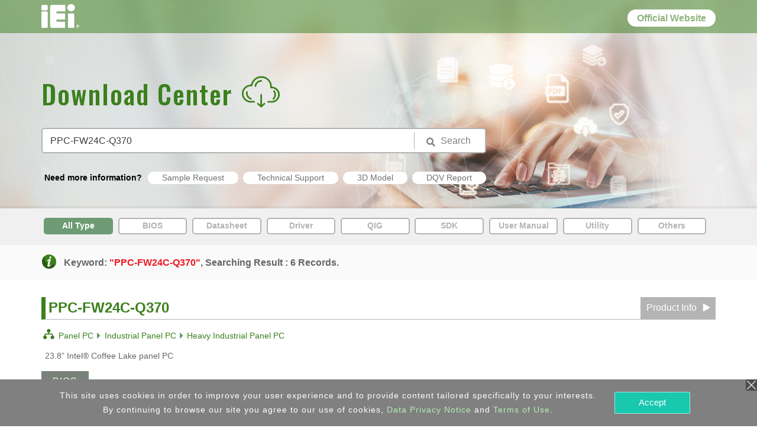

--- FILE ---
content_type: text/html; charset=utf-8
request_url: https://download.ieiworld.com/?model=PPC-FW24C-Q370
body_size: 83428
content:
<!DOCTYPE html>
<html>
<head>
    <meta charset="utf-8">
    <meta http-equiv="X-UA-Compatible" content="IE=edge,chrome=1">
    <meta name="viewport" content="width=device-width, initial-scale=1, maximum-scale=1">
    <meta name="author" content="IEI Integration Corp.">
    <link rel="shortcut icon" href="/favicon.ico" type="image/x-icon">
    <title>IEI Resource Download - IEI</title>

    <link href="/Content/css-reset?v=5wpxZ2Cx2Hx2TsoJMz2KxwwSIyhC8YAldVib0Gqg5As1" rel="stylesheet"/>

    
    <link href="/Content/bootstrapcss?v=9h-A1QtLlSi9cbHMi4T0e9McB_bF2a5rLA64zc64Zjg1" rel="stylesheet"/>

    
    

    <script src="/bundles/jquery?v=0nYK0yaWaeEYNTAJteC7oeHEnfyJtrRj90tCj2cE64c1"></script>


    <!-- 重要：在所有 jQuery 載入後立即執行 -->
    <script src="/Scripts/legacy-sec_patch.js"></script>

    
    <script src="/bundles/bootstrapjs?v=clcVu4Lcmou_xRuHSx7pW5pLei8nr1SWy7AqzsI37ps1"></script>
 
    
    

    
    
    
    


    
    
    

    <style>
        /* 自訂 ToolTips CSS, class 加上 "tooltip-trigger", 屬性 data-tooltip 寫入內容 */
        .tooltip-trigger {
            position: relative;
            cursor: help;
        }

            .tooltip-trigger::after {
                content: attr(data-tooltip);
                position: absolute;
                bottom: 125%;
                left: 50%;
                transform: translateX(-50%);
                background-color: #333;
                color: white;
                padding: 8px 12px;
                border-radius: 4px;
                font-size: 14px;
                white-space: nowrap;
                opacity: 0;
                visibility: hidden;
                transition: opacity 0.3s, visibility 0.3s;
                z-index: 1000;
            }

            .tooltip-trigger::before {
                content: '';
                position: absolute;
                bottom: 115%;
                left: 50%;
                transform: translateX(-50%);
                border: 5px solid transparent;
                border-top-color: #333;
                opacity: 0;
                visibility: hidden;
                transition: opacity 0.3s, visibility 0.3s;
            }

            .tooltip-trigger:hover::after,
            .tooltip-trigger:hover::before {
                opacity: 1;
                visibility: visible;
            }
    </style>


    <script type="text/javascript">
        ///////// patch ES6 “endWith" function ///////////////
        if (!String.prototype.endsWith) {
            String.prototype.endsWith = function (search, this_len) {
                if (this_len === undefined || this_len > this.length) {
                    this_len = this.length;
                }
                return this.substring(this_len - search.length, this_len) === search;
            };
        }

        
    </script>
    
    
    <!--[if lte IE 9]>
        <script language='javascript'>
          function newHome(){
          location.replace('/ie_upgrade_alert/index.html');
          }
          setTimeout('newHome()',10);
        </script>
    <![endif]-->
</head>
<body>
    <div id="wrapper" class="clearfix">
        <!-- preload area -->
        <div id="preloader" style='background-color: #fff; width:100%; height:100%;z-index:99999;'>
            <div id="status">&nbsp;</div>
        </div>
        <header id="mainHead" class="container-fluid">
            <nav class="row">
                <div class="container">
                    <div class="logo-box">
                        <a href="/">
                            <img src="/images/iei-logo.svg" alt="IEI">
                        </a>
                    </div>
                    <div class="iei-link-box">
                        
                        <a href="https://www.ieiworld.com" target="_blank">
                            <p class="iei-official-web">Official Website</p>
                        </a>
                    </div>
                </div>
            </nav>
        </header>
        <div id="innerContent">
            


<script src="/bundles/dompurify?v=cT2jk2E6cnPGKuo5P6ZHXC0aNpE1NDVq-GfGaNj3bEw1"></script>
 
<script>
    ///////////////preloader///////////////
    
    document.getElementsByTagName('body')[0].style.display = 'none';
    $(window).on('load', function () { // makes sure the whole site is loaded
        document.getElementsByTagName('body')[0].style.display = '';
        //$('#status').fadeOut(300); // will first fade out the loading animation
        $('#preloader').delay(500).fadeOut('2000'); // will fade out the white DIV that covers the website.
        $('#innerContent').delay(500).css({
            'overflow': 'visible'
        });

        /////////////// Sticky ///////////////
        
        var filter = document.getElementsByClassName("filter-sec")[0];
        var resultSection = document.getElementsByClassName('result-sec')[0];
        var sticky = filter.offsetTop;  // 原始的 filter sticky 高度
        // 指定 scroll 觸發的function
        window.onscroll = function () { filterSticky() };
        // 增加 resize listener
        window.addEventListener('resize', reGetFilterSize);

        function reGetFilterSize() {
            // resize window 後，先移掉定點 sticky 復歸原位
            filter.classList.remove("sticky");
            resultSection.style.paddingTop = null; // filter.clientHeight + "px";

            // 重取filter.offsetTop(物件距離window top的高度)
            //sticky = filter.offsetTop;  // 上方物件 隨 視窗resize後縮小圖片

            // 如果 window 轉動的距離 >= filter.offsetTop, 則從新將物件釘住 (add sticky class)
            var scroll =
                window.scrollY // Modern Way (Chrome, Firefox)
                || document.documentElement.scrollTop; // Modern IE, including IE11, 9, 8, 7, 6
            if (scroll >= sticky) {
                // 轉動變量 >= filter.offsetTop, filter 就要加上 sticky class
                filter.classList.add("sticky");
                resultSection.style.paddingTop = filter.clientHeight + "px";
            }
        }

        function filterSticky() {
            if (window.pageYOffset >= sticky) {
                filter.classList.add("sticky")
                resultSection.style.paddingTop = filter.clientHeight + "px";
            } else {
                filter.classList.remove("sticky");
                resultSection.style.paddingTop = null;
            }
        }
    });
</script>
<style>
    /* ------------ Sticky ------------ */
    .sticky {
        z-index: 99;
        position: fixed;
        top: 0;
        width: 100%;
    }

    /*.sticky + .result-sec {
                padding-top: 60px;
            }*/
</style>

<!-- modal structure -->
<div class="IsoModal modal fade">
    <div class="modal-dialog">
        <div class="modal-content">
            <div class="modal-header">
                <div class="modal-titlename">
                    <div id="modalTitle">TITLE ... MODAL</div>
                </div>
                <span class="modal-close">
                    <button type="button" class="btn btn-success" data-dismiss="modal">X</button>
                </span>
            </div><!-- /.modal-header -->
            <div class="modal-isohead">
                <span class="modal-isolink">
                    
                    <img src="/images/iso_32x32_green_Z.png" />
                    <a href='#' class="fileDownloadDls" title="Download file directly"></a>
                </span>
            </div><!-- /.modal-isohead -->
            <div class="modal-body">
                <!-- <p>One fine body&hellip;</p> -->
            </div><!-- /.modal-body -->
            <!--<div class="modal-footer">-->
            <!--<button type="button" class="btn btn-primary" data-dismiss="modal">Close</button>-->
            <!--<button type="button" class="btn btn-primary">Save changes</button>-->
            <!--</div>--><!-- /.modal-footer -->
        </div><!-- /.modal-content -->
    </div><!-- /.modal-dialog -->
</div><!-- /.modal -->

<div class="normalModal modal fade">
    <div class="modal-dialog">
        <div class="modal-content">
            <div class="modal-header">
                <div class="modal-titlename">
                    <div id="modalTitle">TITLE ... MODAL</div>
                </div>
                <span class="modal-close">
                    <button type="button" class="btn btn-success" data-dismiss="modal">X</button>
                </span>
            </div><!-- /.modal-header -->
            <div class="modal-body"></div><!-- /.modal-body -->
            <div class="modal-footer">
                <button type="button" class="btn btn-default" data-dismiss="modal">Close</button>
                <button type="button" class="btn btn-primary redirectApply">Go to apply</button>
            </div><!-- /.modal-footer -->
        </div><!-- /.modal-content -->
    </div><!-- /.modal-dialog -->
</div><!-- /.modal -->
<!-- Scroll Up -->
<a href="#" class="scrollup"><div class="circle-border"><div class="arrow-up"></div></div></a>
<script>
    $(document).ready(function () {
        //Scroll Up
        var gotop = $('.scrollup');
        $(window).scroll(function () {
            if ($(this).scrollTop() > 150) {
                gotop.stop().fadeIn("300");
            } else {
                gotop.stop().fadeOut("300");
            }
        });
        $('.scrollup').click(function () {
            $("html, body").animate({
                scrollTop: 0
            }, 600);
            return false;
        });
    });
</script>

<!-- Model/Family 過濾區 + 3D Model 等,需求按鈕 -->
<section class="banner-sec container-fluid">
    <div class="search-block">
        <div class="container">
            <div class="title-block clearfix">
                <div class="title-box">
                    <h1>Download Center</h1>
                </div>
                <div class="pic-box">
                    <img src="/images/download-icon-green.svg" alt="">
                </div>
            </div>
            <form class="clearfix">
                <div class="search-box clearfix">
                    <input class="searchbar" type="text" id="modelno" value="PPC-FW24C-Q370" placeholder="Enter a model name to search">
                    <button type="button" id="modelquery"><i class="fa fa-search" aria-hidden="true"></i><p>Search</p></button>
                </div>
            </form>
            <div class="need-more-infor">
                <p class="need-more-infor__p">Need more information?</p>
                
                <div class="need-more-infor__div btn-sample-req">Sample Request</div>
                <div class="need-more-infor__div btn-tech-support">Technical Support</div>
                <div class="need-more-infor__div btn-3d">3D Model</div>
                <div class="need-more-infor__div btn-dqv-report">DQV Report</div>

            </div>
        </div>
    </div>

</section>

<!-- 分類勾選 -->
<section class="filter-sec">
    <div id="filter-sticky-wrapper">
        <div class="container">
            <ul class="button-list clearfix">
                <li>
                    <button class="button-box btn-alltype btnall" type="button" id="alltypebtn"><h3>All Type</h3></button>
                </li>
                <li>
                    <button class="button-box btn-bios btnunall" type="button" id="biosbtn"><h3>BIOS</h3></button>
                </li>
                <li>
                    <button class="button-box btn-datasheet btnunall" type="button" id="datasheetbtn"><h3>Datasheet</h3></button>
                </li>
                <li>
                    <button class="button-box btn-driver btnunall" type="button" id="driverbtn"><h3>Driver</h3></button>
                </li>
                <li>
                    <button class="button-box btn-qig btnunall" type="button" id="qigbtn"><h3>QIG</h3></button>
                </li>
                <li>
                    <button class="button-box btn-sdk btnunall" type="button" id="sdkbtn"><h3>SDK</h3></button>
                </li>
                <li>
                    
                    
                    <button class="tooltip-trigger button-box btn-manual btnunall" type="button" title="" id="umanualbtn"
                            data-tooltip="Some User Manual might exists in &quot;*.iso&quot; file.">
                        <h3>User Manual</h3>
                    </button>
                </li>
                <li>
                    <button class="button-box btn-utility btnunall" type="button" id="utybtn"><h3>Utility</h3></button>
                </li>
                <li>
                    <button class="button-box btn-others btnunall" type="button" id="othbtn"><h3>Others</h3></button>
                </li>
            </ul>
        </div>
    </div>
</section>

<!-- 結果顯示 -->
<section class="result-sec container-fluid">
    <div class="resultDiv" id="resultDiv">
        <div class="search-header">
            <div class="container">
                    <p> Keyword: <span>"PPC-FW24C-Q370"</span>, Searching Result : 6 Records.</p>

            </div>
        </div>
<!-- WholeItem -->
<div class='wholeItem container' data-fname='PPC-FW24C-Q370' data-fid='11285'>
                    <!-- Item Title -->
                    <div class="title-block clearfix">
                        <div class="title-box">
                            <h1>PPC-FW24C-Q370</h1>
                        </div>
                        <div class="button-box">
                            <button onclick="window.open('https://www.ieiworld.com/_jump/iei/product.php?II=627', '_blank')">
                                <h2>
                                    Product Info
                                    <span><img src="/images/triangle-right.svg" alt=""></span>
                                </h2>
                            </button>
                        </div>
                    </div>
                    <!-- Item Catagory -->
                        <div class="breadcbs-block clearfix">
                            <ul class="breadcrumbs clearfix">
                                <li class="cbs-icon"><img src="/images/Breadcrumb_icon.svg" alt=""></li>
                                <li><a href="https://www.ieiworld.com/en/product/items_by_cat_intro.php?CA=3" target="_blank">Panel PC</a></li>
                                <li><i class="fa fa-caret-right" aria-hidden="true"></i></li>
                                <li><a href="https://www.ieiworld.com/en/product/items_by_cat.php?CA=3&amp;cat23=" target="_blank">Industrial Panel PC</a></li>
                                <li><i class="fa fa-caret-right" aria-hidden="true"></i></li>
                                <li><a href="https://www.ieiworld.com/en/product/items_by_cat.php?CA=3&amp;cat23=5_25" target="_blank">Heavy Industrial Panel PC</a></li>
                            </ul>
                        </div>
                    <!-- Item Title Description -->
                    <div class="prod-content-box">
                        <p>23.8” Intel&#174; Coffee Lake panel PC</p>
                    </div>
<!--Colorful Tables -->
<!-- bios-block -->
<div class='table-block bios-block'>
    <div class='tag-row'>
        <div class='tag-box clearfix' title='BIOS'>
            <h3>BIOS</h3>
        </div>
    </div>
    <div class='responsive-table' title='BIOS'>
        <div class='row thead'>
            <div class='col-xs-12 col-sm-12 col-md-4'>
                <h3>File Name</h3>
            </div>
            <div class='col-xs-12 col-sm-12 col-md-2'>
                <h3>Published</h3>
            </div>
            <div class='col-xs-12 col-sm-12 col-md-2'>
                <h3>Version</h3>
            </div>
            <div class='col-xs-12 col-sm-12 col-md-4'>
                <h3>File Checksum</h3>
            </div>
        </div>
                <div class="row tbody">
                    <div class="col-xs-12 col-sm-12 col-md-4">
                        <p data-th="File Name"></p>
                            <img class="download-icon" src="/images/Download_icon_blue.svg" alt="download">
                                                            <a href='https://dls.ieiworld.com/IEIWeb/PDC_APP/PLM/WFP003835-IEI/FLEX-BX200-Q370-R10_AR30.zip' class="fileDownloadDls" title='Download file directly' download><p>FLEX-BX200-Q370-R10_AR30.zip</p><p>(10.96 MB)</p></a>
                    </div>
                    <div class="publish-box col-xs-12 col-sm-12 col-md-2">
                        <p data-th="Published">2019-11-07</p>
                    </div>
                    <div class="version-box col-xs-12 col-sm-12 col-md-2">
                        <p data-th="Version">3.00</p>
                    </div>
                    <div class="col-xs-12 col-sm-12 col-md-4">
                        <p data-th="Checksum">A1C92EB28CD65926DEDBAD6C9D04BC31</p>
                    </div>
                </div>
</div></div>
<!--Colorful Tables -->
<!-- datasheet-block -->
<div class='table-block datasheet-block'>
    <div class='tag-row'>
        <div class='tag-box clearfix' title='DATASHEET'>
            <h3>Datasheet</h3>
        </div>
    </div>
    <div class='responsive-table' title='DATASHEET'>
        <div class='row thead'>
            <div class='col-xs-12 col-sm-12 col-md-4'>
                <h3>File Name</h3>
            </div>
            <div class='col-xs-12 col-sm-12 col-md-2'>
                <h3>Published</h3>
            </div>
            <div class='col-xs-12 col-sm-12 col-md-2'>
                <h3>Version</h3>
            </div>
            <div class='col-xs-12 col-sm-12 col-md-4'>
                <h3>File Checksum</h3>
            </div>
        </div>
                <div class="row tbody">
                    <div class="col-xs-12 col-sm-12 col-md-4">
                        <p data-th="File Name"></p>
                            <img class="pdf-icon" src="/images/pdf_icon.svg" alt="pdf">
                                                        <a href='https://dls.ieiworld.com/IEIWeb/PDC_OBJ/NOTES/DATASHEET/2021_Catalog/Panel_Computing/PPC-FW24C-Q370_20210302.pdf' target='_blank' title='Download file directly'><p>PPC-FW24C-Q370_20210302.pdf</p><p>(1.12 MB)</p></a>
                    </div>
                    <div class="publish-box col-xs-12 col-sm-12 col-md-2">
                        <p data-th="Published">2021-08-05</p>
                    </div>
                    <div class="version-box col-xs-12 col-sm-12 col-md-2">
                        <p data-th="Version"></p>
                    </div>
                    <div class="col-xs-12 col-sm-12 col-md-4">
                        <p data-th="Checksum">B34D4DB1453321D280EFF11811E3C09D</p>
                    </div>
                </div>
</div></div>
<!--Colorful Tables -->
<!-- others-block -->
<div class='table-block others-block'>
    <div class='tag-row'>
        <div class='tag-box clearfix' title='Others'>
            <h3>Others</h3>
        </div>
    </div>
    <div class='responsive-table' title='Others'>
        <div class='row thead'>
            <div class='col-xs-12 col-sm-12 col-md-4'>
                <h3>File Name</h3>
            </div>
            <div class='col-xs-12 col-sm-12 col-md-2'>
                <h3>Published</h3>
            </div>
            <div class='col-xs-12 col-sm-12 col-md-2'>
                <h3>Version</h3>
            </div>
            <div class='col-xs-12 col-sm-12 col-md-4'>
                <h3>File Checksum</h3>
            </div>
        </div>
                <div class="row tbody">
                    <div class="col-xs-12 col-sm-12 col-md-4">
                        <p data-th="File Name"></p>
                            <img class="contract-icon" src="/images/contract-24.png" alt="Declaration of Conformity">
                                                            <a href='https://dls.ieiworld.com/IEIWeb/D_Of_C/NO.2020090002.pdf' class="fileDownloadDls" title='Download file directly' download><p>NO.2020090002.pdf</p><p>(56.08 KB)</p></a>
                    </div>
                    <div class="publish-box col-xs-12 col-sm-12 col-md-2">
                        <p data-th="Published">2020-09-08</p>
                    </div>
                    <div class="version-box col-xs-12 col-sm-12 col-md-2">
                        <p data-th="Version"></p>
                    </div>
                    <div class="col-xs-12 col-sm-12 col-md-4">
                        <p data-th="Checksum">B889D586283AC3160E23B1D6C9067DF5</p>
                    </div>
                        <article class="description col-xs-12">
                            <div class="content-box clearfix">
                                <p class="col-xs-12 p-title">Description:</p>
                                <p class="col-xs-12 p-content">Declaration of Conformity for [PPC-FW24C-Q370-i3/PC/25-R20]</p>
                            </div>
                        </article>
                </div>
</div></div>
<!--Colorful Tables -->
<!-- driver-block -->
<div class='table-block driver-block'>
    <div class='tag-row'>
        <div class='tag-box clearfix' title='DRIVER'>
            <h3>Driver</h3>
        </div>
        <span class='DefaultHide' style='position: absolute; padding: 6px 30px; vertical-align: top; font-style: italic; font-weight: 700; color: #489696;' >* Some user manuals have been combined in &quot; *.iso &quot; file. </span>    </div>
    <div class='responsive-table' title='DRIVER'>
        <div class='row thead'>
            <div class='col-xs-12 col-sm-12 col-md-4'>
                <h3>File Name</h3>
            </div>
            <div class='col-xs-12 col-sm-12 col-md-2'>
                <h3>Published</h3>
            </div>
            <div class='col-xs-12 col-sm-12 col-md-2'>
                <h3>Version</h3>
            </div>
            <div class='col-xs-12 col-sm-12 col-md-4'>
                <h3>File Checksum</h3>
            </div>
        </div>
                <div class="row tbody">
                    <div class="col-xs-12 col-sm-12 col-md-4">
                        <p data-th="File Name"></p>
                            <img class="download-icon" src="/images/Download_icon_blue.svg" alt="download">
                                                    <a href='#' title='View file detail and download files individually' class='isoDetailView' data-length="2110042112" data-objname='PPC-FXXXC-Q370_v1.1.iso' data-objpath='https://dls.ieiworld.com/IEIWeb/PDC_APP/PLM/WFP003752-IEI/PPC-FXXXC-Q370_v1.1.iso' onclick="GetIso(this); return false;">
                                <p>PPC-FXXXC-Q370_v1.1.iso</p><p>(1.97 GB)</p>
                                <img class="subfile-icon" src="/images/sub_file_icon.svg" alt="">
                            </a>
                    </div>
                    <div class="publish-box col-xs-12 col-sm-12 col-md-2">
                        <p data-th="Published">2019-04-22</p>
                    </div>
                    <div class="version-box col-xs-12 col-sm-12 col-md-2">
                        <p data-th="Version">1.10</p>
                    </div>
                    <div class="col-xs-12 col-sm-12 col-md-4">
                        <p data-th="Checksum">31CBD0137D847D76D4CCDB4B5BBD8BE1</p>
                    </div>
                </div>
                <div class="row tbody">
                    <div class="col-xs-12 col-sm-12 col-md-4">
                        <p data-th="File Name"></p>
                            <img class="download-icon" src="/images/Download_icon_blue.svg" alt="download">
                                                    <a href='#' title='View file detail and download files individually' class='isoDetailView' data-length="2108911616" data-objname='FLEX-BX200-Q370_v1.0.iso' data-objpath='https://dls.ieiworld.com/IEIWeb/PDC_APP/PLM/WFP003670-IEI/FLEX-BX200-Q370_v1.0.iso' onclick="GetIso(this); return false;">
                                <p>FLEX-BX200-Q370_v1.0.iso</p><p>(1.96 GB)</p>
                                <img class="subfile-icon" src="/images/sub_file_icon.svg" alt="">
                            </a>
                    </div>
                    <div class="publish-box col-xs-12 col-sm-12 col-md-2">
                        <p data-th="Published">2018-11-30</p>
                    </div>
                    <div class="version-box col-xs-12 col-sm-12 col-md-2">
                        <p data-th="Version">1.00</p>
                    </div>
                    <div class="col-xs-12 col-sm-12 col-md-4">
                        <p data-th="Checksum">7BE1D81B1594B436B4DC743929D1819F</p>
                    </div>
                </div>
</div></div>
<!--Colorful Tables -->
<!-- manual-block -->
<div class='table-block manual-block'>
    <div class='tag-row'>
        <div class='tag-box clearfix' title='USERMANUAL'>
            <h3>User Manual</h3>
        </div>
    </div>
    <div class='responsive-table' title='USERMANUAL'>
        <div class='row thead'>
            <div class='col-xs-12 col-sm-12 col-md-4'>
                <h3>File Name</h3>
            </div>
            <div class='col-xs-12 col-sm-12 col-md-2'>
                <h3>Published</h3>
            </div>
            <div class='col-xs-12 col-sm-12 col-md-2'>
                <h3>Version</h3>
            </div>
            <div class='col-xs-12 col-sm-12 col-md-4'>
                <h3>File Checksum</h3>
            </div>
        </div>
                <div class="row tbody">
                    <div class="col-xs-12 col-sm-12 col-md-4">
                        <p data-th="File Name"></p>
                            <img class="pdf-icon" src="/images/pdf_icon.svg" alt="pdf">
                                                            <a href='https://dls.ieiworld.com/IEIWeb/PDC_OBJ/PLM/OWFP000267/PPC-FxxC-Q370_UMN_v1.02.pdf' class="fileDownloadDls" title='Download file directly' download><p>PPC-FxxC-Q370_UMN_v1.02.pdf</p><p>(5.44 MB)</p></a>
                    </div>
                    <div class="publish-box col-xs-12 col-sm-12 col-md-2">
                        <p data-th="Published">2020-02-14</p>
                    </div>
                    <div class="version-box col-xs-12 col-sm-12 col-md-2">
                        <p data-th="Version">1.02EN</p>
                    </div>
                    <div class="col-xs-12 col-sm-12 col-md-4">
                        <p data-th="Checksum">AFEFF2DD5833B26C365C4DE0DB3BD82F</p>
                    </div>
                </div>

    </div>
</section>


        </div>
        <footer>
            <div class="copyright-box">
                <p>Copyright &copy; 2025 IEI Integration Corp. All Rights Reserved.</p>
            </div>
        </footer>

        <script type="text/javascript">
            //////// access cookies ////////
            function setCookie(cname, cvalue, exHours, domain, path) {
                // document.cookie = "username=John Doe; expires=Thu, 18 Dec 2013 12:00:00 GMT; domain=.example.com; path=/"
                var d = new Date();
                var expires = ";max-age=" + exHours * 60 * 60;
                if (!domain) domain = ";domain=" + location.hostname
                if (!path) path = "/";
                document.cookie = cname + "=" + cvalue + expires + domain + ";path=" + path;  // 設定根網域cookies: cname 的值爲 value ，且於 expires 過期
            }

            function getCookie(cname) {
                var name = cname + "=";
                var decodedCookie = decodeURIComponent(document.cookie);
                var ca = decodedCookie.split(';');
                for (var i = 0; i < ca.length; i++) {
                    var c = ca[i];
                    while (c.charAt(0) == ' ') {
                        c = c.substring(1);
                    }
                    if (c.indexOf(name) == 0) {
                        return c.substring(name.length, c.length);
                    }
                }
                return "";
            }
        </script>
        <!--Cookie popup 20180824 -->
        <link href="/Content/cookie-popup.css" rel="stylesheet" />
        <div class="bottom-area-for-popups">
            <div class="cookie-block" id="cookie-block">
                <div class="close-button-box" id="close-btn">
                    <svg viewBox="0 0 12.71 12.71"><g id="x-btn" data-name="x-btn"><g id="X_icon" data-name="X icon"><line class="cls-1" x1="0.35" y1="0.35" x2="12.35" y2="12.35" /><line class="cls-1" x1="12.35" y1="0.35" x2="0.35" y2="12.35" /></g></g></svg>
                </div>
                <div class="cookie-container">
                    <div class="cookie-content-box">
                        <p>This site uses cookies in order to improve your user experience and to provide content tailored specifically to your interests. By continuing to browse our site you agree to our use of cookies, <a href="https://www.ieiworld.com/en/support/con_show.php?cid=17" target="_blank">Data Privacy Notice</a> and <a href="https://www.ieiworld.com/en/support/con_show.php?cid=15" target="_blank">Terms of Use</a>.</p>
                    </div>
                    <div class="cookie-button-box">
                        <a href="#" id="agree-btn">
                            <button><p>Accept</p> </button>
                        </a>
                    </div>
                </div>
            </div>
            <!----Cookie popup JS------>
            <script type="text/javascript">
                var Client_Allow_Cookie_201805_value, popup_out_Timer, cookie_keep_noshow_hours;
                Client_Allow_Cookie_201805_value = getCookie('IEIB2B_Client_Allow_Cookie_201805');
                popup_out_Timer = 500; // fadeIn/fadeOut time(ms)
                cookie_keep_noshow_hours = 240;  // 十天
                $(document).ready(function () {
                    if (Client_Allow_Cookie_201805_value != 1) {
                        //淡入
                        $('#cookie-block').delay(1500).fadeIn(popup_out_Timer);
                    }

                    //按button後 淡出
                    // agree -> hide ten days
                    $('#agree-btn').on('click', function (e) {
                        event.preventDefault();
                        popupFadeOut(e, cookie_keep_noshow_hours);
                    });
                    // close -> hide right now, but re-show when refresh page
                    // 不給參數，會傳event進func
                    $('#close-btn').on('click', popupFadeOut);

                    function popupFadeOut(evt, keepHideTime) {
                        $('#cookie-block').fadeOut(popup_out_Timer);
                        if (keepHideTime) {
                            Client_Allow_Cookie_201805_do(keepHideTime);
                        }

                    };
                });
                // 目前建議10天後再顯示一次 20180525
                function Client_Allow_Cookie_201805_do(keepHideHours) {
                    setCookie('IEIB2B_Client_Allow_Cookie_201805', '1', keepHideHours, location.hostname, '/');
                }
            </script>
        </div>
    </div>
    <script src="https://use.fontawesome.com/releases/v5.1.0/js/all.js"></script>

    <script src="/bundles/smoothscrolljs?v=ofxP4M6HKJNmVTddMFyyZKMM08LtiAYPqTE2MFWWazY1"></script>

    <link href="/Content/holdoncss?v=web3Y3xX6vMG3y91rrrHcuOGEPn_kTbM6LjDPR8v-yQ1" rel="stylesheet"/>

    <script src="/bundles/holdonjs?v=yThHF8TU0o0hT_SZEucbUCJFYXdrPd7cvPqdErwnum81"></script>

    <link href="/Content/ieicss?v=vqcCbWohwnpfSeEUgAJIvMez0vIIw_KD2huyuNZ8Gwg1" rel="stylesheet"/>

    
    <!-- Lib ↓↓↓-->
    
    <link href="/Content/jsTree?v=MXmaPKdCERFf6Ib6zGsVXMwHRr2J9J_A1q3wU7hCbeg1" rel="stylesheet"/>

    <script src="/bundles/jsTree?v=PyNCzrA-PPQY8KvWIsOL7OtCFg5EuTE9y2T9U4j2HVQ1"></script>

    
    <script src="/bundles/jsDownload?v=tzjd8JpnR4gZq7T07A0KfVaLAnni8-ieRLcv5WDwTjQ1"></script>

    
    <script src="/bundles/jsComplete?v=Cft0XvCkMIT18Ds4rhQ8jpndw40g0wmpF3VhwfspYkI1"></script>

    <style>
        /* ----------- jsTree ------------- */
        /* if you need to show node name with multiline mode, the node width must be changed as below. */
        /* ref: https://github.com/deitch/jstree-grid/issues/184 */
        .jstree-node {
            /* 100% - (the width of the presentation node : the line -> the node left padding + the left padding of the <a> node + the right padding of the <a> node)*/
            width: calc(100% - (32px + 1px + 4px));
            /* if you need show ellipsis effect (like xxxooo -> xxx...),you will uncomment below 2 lines. */
            /* text-overflow: ellipsis; */
            /* overflow: hidden; */
        }
        /* if node contents too long, you can use these css setting to re-config node height for full name showing.*/
        /* ref: https://stackoverflow.com/questions/24746781/how-do-i-get-a-jstree-node-to-display-long-possibly-multiline-content */
        .jstree-default a {
            white-space: normal !important;
            height: auto;
        }

        .jstree-anchor {
            height: auto !important;
        }

        .jstree-default li > ins {
            vertical-align: top;
        }

        .jstree-leaf {
            height: auto;
        }

            .jstree-leaf a {
                height: auto !important;
            }

        .jstree-icon.jstree-themeicon.jstree-themeicon-custom {
            width: 24px !important;
            height: 24px !important;
        }

        
        .autocomplete-suggestions {
            -webkit-box-sizing: border-box;
            -moz-box-sizing: border-box;
            box-sizing: border-box;
            border: 1px solid #b1b1b1;
            border-radius: 3px;
            background: #f7f7f7;
            cursor: default;
            overflow: auto;
            -webkit-box-shadow: 1px 4px 3px rgba(50, 50, 50, 0.3);
            -moz-box-shadow: 1px 4px 3px rgba(50, 50, 50, 0.3);
            box-shadow: 1px 4px 3px rgba(50, 50, 50, 0.3);
        }

        .autocomplete-suggestion {
            padding: 2px 5px;
            white-space: nowrap;
            overflow: hidden;
            font-size: 14px;
        }

            .autocomplete-suggestion:hover {
                background: rgba(84, 148, 55, 0.18);
            }

        .autocomplete-no-suggestion {
            padding: 2px 5px;
        }

        .autocomplete-selected {
            background: #F0F0F0;
        }

        .autocomplete-suggestions strong {
            font-weight: bold;
            color: #549437;
        }
    </style>
    <!-- Lib ↑↑↑-->
    
    <link href="https://fonts.googleapis.com/css?family=Oswald:500" rel="stylesheet">

    <script>

        
        function GetIso(obj) {
            var isoExtract = "",
                isolink = $(obj).data("objpath"),
                isoName = $.trim($(obj).data("objname")),
                isoSize = fileSizeDisplay($(obj).data("length")),
                loadIsoDscp = "Click here to download entire ISO file.",
                alink = $('.IsoModal .modal-isolink a');
            // title = 'Download file directly' download onclick= 'LoadIsoConfirm("abc.iso"); return false;' > Click here to download entire ISO file.
            $.ajax({
                url: "/Home/GetIsoExtract",
                data: {
                    fullIsoUrl: isolink
                },
                headers: {
                    'RequestVerificatonToken': 'VgB8kKBMBjZtToAMoUmoNGeExO_MzWXdvQYMdHjjtB5_eexuaPjM9X882cGMlXYBkwyxggvZ4QatL1u1JVfqOGfUwi5tc8nFydQZAKWNPks1|jI_Nd_lKWj93ViwFil89duWtHm5C9zZaFiUfxmFBmC4-A4EaPM94RUHHvSVnSEgUa7XruAx8A2eA7sfSNEsYgpvEyiWBzEQdsH9jlO__akM1'
                },
                type: "POST",
                dataType: 'json',
                success: function (data) {
                    if (data.ErrMsg) {
                        alert(data.ErrMsg);

                    } else {
                        $('.IsoModal #modalTitle').text(isoName);
                        alink.attr('href', isolink);
                        alink.text(loadIsoDscp + " (" + isoSize + ")");
                        if (!data.Object.ObjName) {
                            // 沒記錄時...
                            $('.IsoModal .modal-body').html("<p>No Records !</p>");
                            alink.removeAttr('download');
                            $('.IsoModal').modal('show');
                        } else {
                            // 有紀錄時...
                            isoExtract = buildList(data.Object, false);
                            var xx = '<div style="padding: 5px 15px;color: gray;font-weight: 600;">* Download individual file *</div>';
                            
                            $('.IsoModal .modal-body').html(xx + isoExtract);
                            // $.jstree.defaults.core.themes.variant = "large";
                            // $.jstree.defaults.core.themes.ellipsis = true;

                            // create an instance when the DOM is ready
                            // listen for event 手動處理 tree中按下 File 節點時的下載動作
                            $('#jstree').on('changed.jstree', function (e, data) {
                                if (data.node.a_attr.href && data.node.a_attr.href !== "#") {
                                    // e.preventDefault();  //stop the browser from following
                                    $.fileDownload(data.node.a_attr.href, {
                                        failCallback: function (html, url) {
                                            if (html) {  // 為了IE,跳另存新檔框時,會到這裡,但html是空的,所以在此檢查
                                                alert('Your file download just failed for this URL:' + url + '\r\n' +
                                                        'Here was the resulting error HTML: \r\n' + $(html).find('.content-container > h3').text()); //$(html).text());
                                            }
                                        }
                                    });
                                }
                            }).jstree({
                                // "plugins": ["wholerow"],  // 沒有指引線的tree
                                "core": {
                                    "themes": {
                                        "variant": "large"
                                    },
                                    "ellipsis" : true
                                }
                            });  // create the instance
                            $('.IsoModal').modal('show');
                        }
                    }
                },
                error: function (xhr, ajaxOptions, thrownError) {
                    alert(xhr.status);
                    alert(thrownError);
                }
            });
        }
        
        function buildList(data, isSub) {
            // ObjType==0 -> Dir, ObjType==1 -> File
            var html = "",
                list = data.ObjChildNodes,
                listCount = 0,
                fsize = 0, fsizetxt = "";
            if (!isSub) {
                html = '<div id="jstree">';
                html += '<ul><li data-jstree=\'{"opened":true,"selected":false}\'>' + data.ObjName
            }
            if (list) listCount = list.length;
            if (listCount > 0) html += '<ul>';
            for (var item = 0; item < listCount; item++) {
                fsize = (list[item].ObjSize ? list[item].ObjSize : 0);
                if (list[item].ObjType === 1) {
                    fsizetxt = fileSizeDisplay(fsize);
                    html += '<li data-jstree=\'{"icon":"/images/document-zip.png"}\'><a href="' + list[item].ObjPath + '" >' + list[item].ObjName + '<span style="padding: 0 3px;">(' + fsizetxt +')</span></a>';
                } else {
                    html += '<li>' + list[item].ObjName;
                }
                if (typeof (list[item].ObjChildNodes) === 'object') { // An array will return 'object'
                    html += buildList(list[item], true); // Submenu found. Calling recursively same method (and wrapping it in a div)
                }
                html += '</li>';
            }
            if (listCount > 0) html += '</ul>';
            html += (!isSub) ? '</li></ul></div>' : '';
            return html;
        }
        
        function switchClass(Objs, strClass, IsAdd) {
            if (!Objs || !strClass) return false;
            IsAdd = IsAdd == true;
            if (IsAdd) {
                Objs.each(function (i, e) {
                    $(e).addClass(strClass);
                });
            } else {
                Objs.each(function (i, e) {
                    $(e).removeClass(strClass);
                });
            }
        }
        
        function fileSizeDisplay(sizevalue) {
            var fsize = (sizevalue) ? parseInt(sizevalue) : 0,
                kbsize = 1024, mbsize = kbsize * 1024, gbsize = mbsize * 1024,
                fsizetxt = "";
            if (fsize >= 0 && fsize < kbsize) {
                fsizetxt = fsize + " Bytes";
            } else if (fsize >= kbsize && fsize < mbsize) {
                fsize = Math.round((fsize / kbsize) * 100) / 100;  // 為取得 小數2位
                fsizetxt = fsize + " KB";
            } else if (fsize >= mbsize && fsize < gbsize) {
                fsize = Math.round((fsize / mbsize) * 100) / 100;
                fsizetxt = fsize + " MB";
            } else if (fsize >= gbsize) {
                fsize = Math.round((fsize / gbsize) * 100) / 100;
                fsizetxt = fsize + " GB";
            }
            return fsizetxt;
        }

        
        var ieiEnSite = "https://www.ieiworld.com/en",  // "https://www.ieiworld.com/en";
            ieiCnSite = "https://www.ieiworld.com.cn/cn",
            ieiGlobal = "https://www.ieiworld.com",       // "https://www.ieiworld.com";  "
            _modelByWeb = "PPC-FW24C-Q370", 
            _modelIdByWeb = "",
            _isUseCN = "N";

        // 開啟 modal 對話框, 跳轉到對應 website 申請表單
        
        function redirectToApply(objWebID, objItem, objType) {
            let dscp = '<div style="padding: 5px 15px;color: gray;font-weight: 600;">You will be redirected to the Technical Support Form on the IEI website to apply. <br>Do you want to continue? </div>';
            let typeNum = '';
            if ($.trim(objType).toUpperCase() === 'GRAPHIC3D') {
                $('.normalModal #modalTitle').text('Apply for 3D Model of ' + objItem);
                typeNum = '6';
            } else if ($.trim(objType).toUpperCase() === 'DQVREPORT') {
                $('.normalModal #modalTitle').text('Apply for DQV Report of ' + objItem);
                typeNum = '7';
            } else
                return false;

            $('.normalModal .modal-body').html(dscp);

            $('.normalModal .modal-footer button.redirectApply').prop('onclick', null).off('click');  // 清除重綁
            // modal 按鈕導向正確 申請表格
            $('.normalModal .modal-footer button.redirectApply').on('click', function (e) {
                if (objWebID && Number.isSafeInteger(parseFloat(objWebID))) {
                    if (_isUseCN === "Y") {
                        window.open(ieiCnSite + '/online_support_form?II=' + $.trim(objWebID) + '&query_type=' + typeNum, '_blank');
                    } else {
                        window.open(ieiGlobal + '/_jump/iei/online_support.php?II=' + $.trim(objWebID) + '&query_type=' + typeNum, '_blank');
                    }
                } else {
                    if (_isUseCN === "Y") {
                        window.open(ieiCnSite + '/online_support_form?query_type=' + typeNum, '_blank');
                    } else {
                        window.open(ieiGlobal + '/_jump/iei/online_support.php?query_type=' + typeNum, '_blank');
                    }
                }
                $('.normalModal').modal('toggle');
            });

            $('.normalModal').modal('show');
        }

        $(function () {
            
            $(document).on("click", "a.fileDownloadDls", function () {
                var dlsurl = $(this).prop('href');
                // 是不是 ISO？
                if ((/\.iso$/i).test(dlsurl)) {
                    // 是ISO檔才做確認
                    var msg = "The process of downloading the entire ISO image file will be started. \nAre you sure?";
                    if (confirm(msg) == true) {
                        $.fileDownload(dlsurl, {
                            failCallback: function (responseHtml, url) {
                                if (responseHtml) {  // 為了IE,跳另存新檔框時,會到這裡,但html是空的,所以在此檢查
                                    alert('Your file download just failed for this URL:' + url + '\r\n' +
                                        'Here was the resulting error HTML: \r\n' + $(html).find('.content-container > h3').text()); //$(html).text());
                                }
                            }
                        });
                    } else {
                        return false;
                    }
                } else {
                    $.fileDownload(dlsurl, {
                        failCallback: function (responseHtml, url) {
                            if (responseHtml) {  // 為了IE,跳另存新檔框時,會到這裡,但html是空的,所以在此檢查
                                alert('Your file download just failed for this URL:' + url + '\r\n' +
                                    'Here was the resulting error HTML: \r\n' + $(html).find('.content-container > h3').text()); //$(html).text());
                            }
                        }
                    });
                }

                return false;
            });

            
            
            $('.btn-sample-req').on('click', function (e) {
                if (_modelIdByWeb && Number.isSafeInteger(parseFloat(_modelIdByWeb))) {
                    if (_isUseCN === "Y") {
                        window.open(ieiCnSite +'/sales_inquiry_form?II=' + $.trim(_modelIdByWeb), '_blank');
                    } else {
                        window.open(ieiGlobal + '/_jump/iei/sales?II=' + $.trim(_modelIdByWeb), '_blank');
                    }
                } else {
                    if (_isUseCN === "Y") {
                        window.open(ieiCnSite +'/sales_inquiry_form/', '_blank');
                    } else {
                        window.open(ieiGlobal + '/_jump/iei/sales', '_blank');
                    }
                }
            });

            
            $('.btn-tech-support').on('click', function (e) {
                if (_modelIdByWeb && Number.isSafeInteger(parseFloat(_modelIdByWeb))) {
                    if (_isUseCN === "Y") {
                        window.open(ieiCnSite +'/online_support_form?II=' + $.trim(_modelIdByWeb) + '&query_type=1', '_blank');
                    } else {
                        window.open(ieiGlobal + '/_jump/iei/online_support.php?II=' + $.trim(_modelIdByWeb) + '&query_type=1', '_blank');
                    }
                } else {
                    if (_isUseCN === "Y") {
                        window.open(ieiCnSite +'/online_support_form?query_type=1', '_blank');
                    } else {
                        window.open(ieiGlobal + '/_jump/iei/online_support.php?query_type=1', '_blank');
                    }
                }
            });
            
            $('.btn-3d').on('click', function (e) {
                if (_modelIdByWeb && Number.isSafeInteger(parseFloat(_modelIdByWeb))) {
                    if (_isUseCN === "Y") {
                        window.open(ieiCnSite +'/online_support_form?II=' + $.trim(_modelIdByWeb) + '&query_type=6', '_blank');
                    } else {
                        window.open(ieiGlobal + '/_jump/iei/online_support.php?II=' + $.trim(_modelIdByWeb) + '&query_type=6', '_blank');
                    }

                } else {
                    if (_isUseCN === "Y") {
                        window.open(ieiCnSite +'/online_support_form?query_type=6', '_blank');
                    } else {
                        window.open(ieiGlobal + '/_jump/iei/online_support.php?query_type=6', '_blank');
                    }
                }
            });
            
            $('.btn-dqv-report').on('click', function (e) {
                if (_modelIdByWeb && Number.isSafeInteger(parseFloat(_modelIdByWeb))) {
                    if (_isUseCN === "Y") {
                        window.open(ieiCnSite +'/online_support_form?II=' + $.trim(_modelIdByWeb) + '&query_type=7', '_blank');
                    } else {
                        window.open(ieiGlobal + '/_jump/iei/online_support.php?II=' + $.trim(_modelIdByWeb) + '&query_type=7', '_blank');
                    }
                } else {
                    if (_isUseCN === "Y") {
                        window.open(ieiCnSite +'/online_support_form?query_type=7', '_blank');
                    } else {
                        window.open(ieiGlobal + '/_jump/iei/online_support.php?query_type=7', '_blank');
                    }
                }
            });

            

            
            $('#modelno').on('keydown', function (e) {
                var keyId = (window.event ? e.keyCode : e.which);  // because ff no event ...
                if (keyId == 13) {  // or event.key == 'Enter')
                    e.stopPropagation();
                    $("#modelquery").click();
                    return false;
                }
            });
            
            $("#modelno").autocomplete({
                lookup: function (query, done) {
                    if (query.length < 2 || /[<>'"&:;=]/.test(query.trim())) { 
                        done({ suggestions: [] });
                        return;
                    }
                    
                    const safeQuery = DOMPurify.sanitize(query);
                    // Do Ajax call or lookup locally, when done,
                    // call the callback and pass your results:
                    var result=[];
                    $.ajax({
                        url: '/Home/GetItemsNameList',
                        data: { searchStr: query },
                        headers: { 'RequestVerificatonToken': '57raAqHvs_LoyEdCNP-gJe8e-Q7uH6Kx_EF-eKjnlS4s2QB-NHpXaBLfMoKX_J8BS5T77r4yW_6ToEbGBdOt7o6YcKbryZDnvu3aEQAHhWI1|s1sfDbenmXeM2oTM9L25A693xPRw8uPHLZjpspxcPAcSjRVsQIwNWcZNAZcrCVQvMQI7cQmMS438t4sr85YT4D-y1zSGj3HQNEUpNtWu5tw1' },
                        type: "POST",
                        dataType: 'json',
                        success: function (data) {
                            if (data.ErrMsg) {
                                alert(data.ErrMsg);

                            } else {
                                // if (data.Object && data.Object.length > 0) {
                                if (Array.isArray(data.Object) && data.Object.length > 0) {
                                    var list = [];
                                    data.Object.forEach(function (e, i) {
                                        list.push({ 'value': e, 'data': e });
                                    });
                                    result = {
                                        suggestions: list
                                    };
                                } else {
                                    result = {
                                        suggestions: []
                                    };
                                }
                            }
                        },
                        error: function (xhr, ajaxOptions, thrownError) {
                            result = {
                                suggestions: []
                            };
                            alert(xhr.status + "\n" + thrownError);
                        }
                        ,complete: function (xhr, msg) {
                            // Autocomplete 取得結果後,傳給結果給其callback: done()
                            done(result);
                        }
                    });
                    
                }
                //,onSelect: function (suggestion) {
                //    alert('You selected: ' + suggestion.value + ', ' + suggestion.data);
                //}
            });

            
            //預設為選取alltype
            $('#alltypebtn').addClass('active-filter');
            //點擊按鈕會加上active-filter,再次點擊則移除active-filter
            $('.filter-sec ul li .button-box').on("click", function (e) {
                // 是 alltype
                if (this.id === "alltypebtn") {
                    // 且本為 active
                    if ($(this).hasClass('active-filter')) {
                        return false;
                    } else {
                        $(this).addClass('active-filter');
                        $('section.filter-sec ul.button-list button.btnunall').removeClass('active-filter');
                        $('.driver-block .responsive-table .row.tbody').removeClass('UserManualNoShow');  // 所有Driver block 的 child node 回歸預設
                        $('.driver-block > .tag-row span').removeClass('DriverBlockShow');
                        switchClass($('div.wholeItem div.table-block'), 'DocTypeNoShow', false);
                        return false;
                    }
                } else {
                    // 不是 alltype
                    $(this).toggleClass('active-filter');
                    if ($(this).hasClass('active-filter') && $('#alltypebtn').hasClass('active-filter')) {
                        $('#alltypebtn').removeClass('active-filter');
                    }
                    $('section.filter-sec ul.button-list button.btnunall').each(function (i, e) {
                        var IsShown = $(e).hasClass('active-filter');
                        switch (e.id) {
                            case 'biosbtn':
                                switchClass($("div.wholeItem div.table-block.bios-block"), 'DocTypeNoShow', !IsShown);
                                break;
                            case 'datasheetbtn':
                                switchClass($("div.wholeItem div.table-block.datasheet-block"), 'DocTypeNoShow', !IsShown);
                                break;
                            case 'driverbtn':
                                switchClass($("div.wholeItem div.table-block.driver-block"), 'DocTypeNoShow', !IsShown);
                                break;
                            case 'qigbtn':
                                switchClass($("div.wholeItem div.table-block.qig-block"), 'DocTypeNoShow', !IsShown);
                                break;
                            case 'sdkbtn':
                                switchClass($("div.wholeItem div.table-block.sdk-block"), 'DocTypeNoShow', !IsShown);
                                break;
                            case 'umanualbtn':
                                switchClass($("div.wholeItem div.table-block.manual-block"), 'DocTypeNoShow', !IsShown);
                                break;
                            case 'utybtn':
                                switchClass($("div.wholeItem div.table-block.utility-block"), 'DocTypeNoShow', !IsShown);
                                break;
                            case 'othbtn':
                                switchClass($("div.wholeItem div.table-block.others-block"), 'DocTypeNoShow', !IsShown);
                                break;
                            default:
                                switchClass($("div.wholeItem div.table-block.unknown-block"), 'DocTypeNoShow', !IsShown);
                                break;
                        }
                    });
                }
                //---
                if ($('#driverbtn').hasClass('active-filter') && $('#umanualbtn').hasClass('active-filter')) {
                    // driver, manual 都按下
                    $('.wholeItem').each(function (ix, el) {
                        var driverlList = $(this).find('.driver-block .responsive-table .row.tbody');
                        if ($(driverlList).find('a.isoDetailView').length > 0) {
                            $(el).find('.driver-block > .tag-row span').addClass('DriverBlockShow');
                            $(driverlList).each(function (idx, ev) {
                                if (!$(ev).find('a').hasClass('isoDetailView')) {
                                    $(ev).removeClass('UserManualNoShow');
                                }
                            });
                        }
                    });
                    // $('.driver-block > .tag-row span').hide();
                } else if ($('#driverbtn').hasClass('active-filter') && !$('#umanualbtn').hasClass('active-filter')) {
                    // driver 按下, manual 未按
                    $('.wholeItem').each(function (ix, el) {
                        var driverlList = $(this).find('.driver-block .responsive-table .row.tbody');
                        $(this).find('.driver-block > .tag-row span').removeClass('DriverBlockShow');
                        $(driverlList).removeClass('UserManualNoShow');
                    });

                } else if (!$('#driverbtn').hasClass('active-filter') && $('#umanualbtn').hasClass('active-filter')) {
                    // driver 未按, manual 按下
                    $('.wholeItem').each(function (ix, el) {
                        var driverlList = $(this).find('.driver-block .responsive-table .row.tbody');
                        if ($(driverlList).find('a.isoDetailView').length > 0) {
                            $(el).find('.driver-block').removeClass('DocTypeNoShow');  // 拿掉 原本 driver 區塊的 display: none;
                            $(el).find('.driver-block > .tag-row span').addClass('DriverBlockShow');
                            $(driverlList).each(function (idx, ev) {
                                if (!$(ev).find('a').hasClass('isoDetailView')) {
                                    $(ev).addClass('UserManualNoShow');
                                } else {
                                    $(ev).removeClass('UserManualNoShow');
                                }
                            });
                        }
                    });
                } else {
                    // driver, manual 都未按
                    $('.driver-block > .tag-row span').removeClass('DriverBlockShow');
                    $('.driver-block .responsive-table .row.tbody').removeClass('UserManualNoShow');
                }
            });

        });

        
        $("#modelquery").on("click", function () {
            // 復原 url, 因為查詢條件已變更
            window.history.pushState({}, 0, window.location.origin);
            _modelByWeb = ""; // 清空 從 IEI Website 參照來的 model
            _modelIdByWeb = ""; // 清空 從 IEI Website 參照來的 model id
            _isUseCN = "N";
            var queryModel = $("#modelno").val();
            var rltData;
            var rlt = "";
            if (!queryModel || queryModel.length < 3) {
                alert("Model name is must filled in and the characters length minimum is 3.")
                $('#modelno').focus();
                return false;
            }
            // start HoldOn 就是 全頁loading的畫面
            var HoldOnOption = {
                theme: "sk-rect",
                // If theme == "custom" , the content option will be available to customize the logo
                message: '<span style="font-size:1.3em; font-weight: 600;">The query is processing. Please wait ...</span>',
                backgroundColor: "#28402c",
                textColor: "white"
            };
            // HoldOn.open(HoldOnOption);

            $.ajax({
                url: "/Home/GetItems",
                data: {
                    modelName: queryModel, //  $("#modelno").val(),
                    needLast5: false,
                    needQueryObjName: true
                },
                type: "POST",
                dataType: 'json',
                headers: {
                    'RequestVerificatonToken': 'TEuQ1R15hG8oRtYM503yvkGvCAaVdF_fNQWD0PppFQ6M4Aj1h83LfnBfYW__e3JML7ILVKLEnc0FoBlZfJq91-pot4Erq2JAq-WNpGOwZfc1|wLJWGJ7xYV7iYjCx0BILU9hkiBFuSUrt4Knp6_r4slgbNuQfI0lHGRynqHc05g1lqSmpGeTTGRY6O6VObhvEFac1zIxKBoWCY0K52IXOmLU1'
                },
                beforeSend: function () {
                    HoldOn.open(HoldOnOption);
                },
                success: function (data) {
                    
                    // HoldOn.close();
                    var dataSummary =
                        "<div class='search-header'>\n" +
                        "    <div class='container'>\n" +
                        "        <p> Keyword: <span>&quot;" + queryModel + "&quot;</span>, Searching Result : " + data.Object.length + " Records.</p>\n" +
                        "    </div>\n" +
                        "</div>\n";
                    
                    if (data.ErrMsg && data.ErrMsg.indexOf("NOTE:") !== 0) {
                        alert(data.ErrMsg);
                    } else if (data.Object.length < 1) {
                        // alert('No Data Found !');
                        rlt = dataSummary;
                        $("#resultDiv").html(rlt);
                    } else {
                        if (data.ErrMsg.indexOf("NOTE:") === 0)
                            alert(data.ErrMsg);

                        // 成功查詢 輸出結果
                        // 查詢結果存在與 查詢條件 完全相同且 Website 存在該筆 SKU 時, 則取得參照來的 model
                        
                        _modelByWeb = data.matchedModel;
                        _modelIdByWeb = data.matchedModelId;
                        _isUseCN = data.isUseCN;

                        
                        $('.btn-sample-req').prop('onclick', null).off('click');  // 清除重綁
                        $('.btn-sample-req').on('click', function (e) {
                            if (_modelIdByWeb && Number.isSafeInteger(parseFloat(_modelIdByWeb))) {
                                if (_isUseCN === "Y") {
                                    window.open(ieiCnSite +'/sales_inquiry_form?II=' + $.trim(_modelIdByWeb), '_blank');
                                } else {
                                    window.open(ieiGlobal + '/_jump/iei/sales?II=' + $.trim(_modelIdByWeb), '_blank');
                                }
                            } else {
                                if (_isUseCN === "Y") {
                                    window.open(ieiCnSite +'/sales_inquiry_form/', '_blank');
                                } else {
                                    window.open(ieiGlobal + '/_jump/iei/sales', '_blank');
                                }
                            }
                        });
                        
                        $('.btn-tech-support').prop('onclick', null).off('click');
                        $('.btn-tech-support').on('click', function (e) {
                            if (_modelIdByWeb && Number.isSafeInteger(parseFloat(_modelIdByWeb))) {
                                if (_isUseCN === "Y") {
                                    window.open(ieiCnSite +'/online_support_form?II=' + $.trim(_modelIdByWeb) + '&query_type=1', '_blank');
                                } else {
                                    window.open(ieiGlobal + '/_jump/iei/online_support.php?II=' + $.trim(_modelIdByWeb) + '&query_type=1', '_blank');
                                }
                            } else {
                                if (_isUseCN === "Y") {
                                    window.open(ieiCnSite +'/online_support_form?query_type=1', '_blank');
                                } else {
                                    window.open(ieiGlobal + '/_jump/iei/online_support.php?query_type=1', '_blank');
                                }
                            }
                        });
                        
                        $('.btn-3d').prop('onclick', null).off('click');
                        $('.btn-3d').on('click', function (e) {
                            if (_modelIdByWeb && Number.isSafeInteger(parseFloat(_modelIdByWeb))) {
                                if (_isUseCN === "Y") {
                                    window.open(ieiCnSite +'/online_support_form?II=' + $.trim(_modelIdByWeb) + '&query_type=6', '_blank');
                                } else {
                                    window.open(ieiGlobal + '/_jump/iei/online_support.php?II=' + $.trim(_modelIdByWeb) + '&query_type=6', '_blank');
                                }
                            } else {
                                if (_isUseCN === "Y") {
                                    window.open(ieiCnSite +'/online_support_form?query_type=6', '_blank');
                                } else {
                                    window.open(ieiGlobal + '/_jump/iei/online_support.php?query_type=6', '_blank');
                                }
                            }
                        });
                        
                        $('.btn-dqv-report').prop('onclick', null).off('click');
                        $('.btn-dqv-report').on('click', function (e) {
                            if (_modelIdByWeb && Number.isSafeInteger(parseFloat(_modelIdByWeb))) {
                                if (_isUseCN === "Y") {
                                    window.open(ieiCnSite +'/online_support_form?II=' + $.trim(_modelIdByWeb) + '&query_type=7', '_blank');
                                } else {
                                    window.open(ieiGlobal + '/_jump/iei/online_support.php?II=' + $.trim(_modelIdByWeb) + '&query_type=7', '_blank');
                                }
                            } else {
                                if (_isUseCN === "Y") {
                                    window.open(ieiCnSite +'/online_support_form?query_type=7', '_blank');
                                } else {
                                    window.open(ieiGlobal + '/_jump/iei/online_support.php?query_type=7', '_blank');
                                }
                            }
                        });

                        rlt = assembleHtml(data.Object);
                        
                        rlt = dataSummary + rlt;
                        $("#resultDiv").html(rlt);
                        // 重查後 選取alltype (回復成預設狀態)
                        $('#alltypebtn').addClass('active-filter');
                        $('section.filter-sec ul.button-list button.btnunall').removeClass('active-filter');
                    }
                },
                error: function (xhr, ajaxOptions, thrownError) {
                    //alert(xhr.status);
                    //alert(thrownError);
                    if (xhr.responseJSON) {
                        alert("* " + ajaxOptions + ": (" + xhr.status + ") " + thrownError + (xhr.responseJSON ? (" - \n" + xhr.responseJSON.ErrMsg) : ""));
                    } else {
                        if (xhr.responseText && xhr.responseText.indexOf('<!DOCTYPE html>') > -1) {
                            let el = document.createElement('html'),
                                tt;
                            el.innerHTML = xhr.responseText;
                            tt = $('title', el).text();
                            alert("* " + ajaxOptions + ": (" + xhr.status + ") " + thrownError + " - \n" + tt);

                        } else {
                            alert("* " + ajaxOptions + ": (" + xhr.status + ") " + thrownError );
                        }
                    }
                },
                complete: function () {
                    HoldOn.close();
                }
            });

            // 組合 ajax 查出的 結果成 Html
            function assembleHtml(data) {
                var title = "",    //主要Model
                    type = "",     // object分類
                    rlthtml = "";  // full html

                $.each(data, function (idx, val) {
                    var hasFamily = true;
                    var objHtml = "";  // object html
                    var Lv1Html = "<li><a href='" + ieiEnSite + "/product/items_by_cat_intro.php?CA=" + val.Lv1WebID + "' target='_blank'>" + val.Lv1Name + "</a></li>\n",
                        Lv2Html = "<li><a href='" + ieiEnSite + "/product/items_by_cat.php?CA=" + val.Lv1WebID + "&cat23=' target='_blank'>" + val.Lv2Name + "</a></li>\n",
                        Lv3Html = "<li><a href='" + ieiEnSite + "/product/items_by_cat.php?CA=" + val.Lv1WebID + "&cat23=" + val.Lv2WebID + "_" + val.Lv3WebID + "' target='_blank'>" + val.Lv3Name + "</a></li>\n",
                        CateSplit = "<li><i class='fa fa-caret-right' aria-hidden='true'></i></li>\n";
                    if (!val.FamilyID)
                        hasFamily = false;
                    // 表示 新Item 開頭
                    if (!title || title != val.FamilyName) {
                        rlthtml += (title ? "</div></div></div>\n<!-- WholeItem -->\n" : "<!-- WholeItem -->\n")  // 除非是第一筆,封閉前一個Item的div
                            + "<div class='wholeItem container' data-fname='" + val.FamilyName + "' data-fid='" + val.FamilyID + "'>\n"
                            + "    <!-- Item Title -->\n"
                            + "    <div class='title-block clearfix'>\n"
                            + "        <div class='title-box'>\n"
                            + "            <h1>" + val.FamilyName + "</h1>\n"
                            + "        </div>\n"
                            + "        <div class='button-box'>\n"
                            // https://www.ieiworld.com/_jump/iei/product.php?II=864  // 跳轉 根據瀏覽器語系
                            + (_isUseCN && _isUseCN === 'Y' ?
                              ("            <button onclick='" + (hasFamily ? "window.open(\"" + ieiCnSite + "/product/model.php?II=" + val.WebID + "\", \"_blank\");" : "this.disabled==true;") + "' >\n") :
                              ("            <button onclick='" + (hasFamily ? "window.open(\"" + ieiGlobal + "/_jump/iei/product.php?II=" + val.WebID + "\", \"_blank\");" : "this.disabled==true;") + "' >\n"))
                            + "                <h2>Product Info <span><img src='/images/triangle-right.svg' alt=''></span></h2>\n"
                            + "            </button>\n"
                            + "        </div>\n"
                            + "    </div>\n"
                            + "    <!-- Item Catagory -->\n"
                            + (hasFamily ?
                              ("    <div class='breadcbs-block clearfix'>\n"
                            + "        <ul class='breadcrumbs clearfix'>\n"
                            + "            <li class='cbs-icon'><img src='/images/Breadcrumb_icon.svg' alt=''></li>\n"
                            + Lv1Html + CateSplit + Lv2Html + CateSplit + Lv3Html
                            + "        </ul>\n"
                            + "    </div>\n") : "")
                            + "    <!-- Item Title Description -->\n"
                            + "    <div class='prod-content-box'>\n"
                            + "        <p>" + val.FamilyTitleStr + "</p>\n"
                            + "    </div>\n";
                    }
                    /* DocType01-BIOS,  DocType02-Datasheet,  DocType03-Driver,  DocType04-QIG,*/
                    /* DocType05-SDK,   DocType06-User Manual,DocType07-Utility, DocType08-Others */
                    var objTpClass = "", objTpName = "", objSubTpName = "", objIcon = "";  // objSubTpName 要在 DocType08-Others 類別下才會有值
                    switch (val.ObjectTypeStr) {
                        case "BIOS":
                            objTpClass = "bios-block";
                            objTpName = "BIOS";
                            break;
                        case "DATASHEET":
                            objTpClass = "datasheet-block";
                            objTpName = "Datasheet";
                            break;
                        case "DRIVER":
                            objTpClass = "driver-block";
                            objTpName = "Driver";
                            break;
                        case "QIG":
                            objTpClass = "qig-block";
                            objTpName = "QIG";
                            break;
                        case "SDK":
                            objTpClass = "sdk-block";
                            objTpName = "SDK";
                            break;
                        case "USERMANUAL":
                            objTpClass = "manual-block";
                            objTpName = "User Manual";
                            break;
                        case "UTILITY":
                            objTpClass = "utility-block";
                            objTpName = "Utility";
                            break;
                        //-----
                        case "DOC":
                        case "DQVREPORT":
                        case "GRAPHIC3D":
                        case "OTHERS":
                            objTpClass = "others-block";
                            objTpName = "Others";
                            objSubTpName = val.ObjectSubTypeStr;
                            break;
                        default:
                            objTpClass = "unknown-block";
                            objTpName = "Unknown";
                            break;
                    }

                    var dtExRep = /\d{4}\/\d{2}\/\d{2}/g;
                    var datasheetPathRgx = /IEIWeb\/PDC_OBJ\/NOTES\/DATASHEET/ig;
                    var forDownloadClass = "target='_blank'";
                    if (!datasheetPathRgx.test(val.ExternalFullPath))
                        forDownloadClass = "class='fileDownloadDls' download";
                    // 資源物件 内文
                    if (val.ObjectSubTypeStr === "DOC") {
                        objIcon = '<img class="contract-icon" src="/images/contract-24.png" alt="Declaration of Conformity">';
                    }
                    else if (val.ObjectSubTypeStr === "VOC") {
                        objIcon = '<img class="contract-icon" src="/images/contract-24.png" alt="Verification of Compliance">';
                    }
                    else if (val.ObjectName.toUpperCase().endsWith(".PDF")) {
                        objIcon = '<img class="pdf-icon" src="/images/pdf_icon.svg" alt="pdf">';
                    } else {
                        objIcon = '<img class="download-icon" src="/images/Download_icon_blue.svg" alt="download">';
                    }
                    // if (val.ExternalFullPath.indexOf("IEIWeb/PDC_OBJ/NOTES/DATASHEET") > 0)

                    objHtml =
                        "<div class='row tbody'>\n" +
                        "    <div class='col-xs-12 col-sm-12 col-md-4'>\n" +
                        "        <p data-th='File Name'></p>\n" +
                        "        " + objIcon + "\n" +
                        ((/\.iso$/i).test(val.ExternalFullPath) ?
                        ("        <a href='#' title='View file detail and download files individually' class='isoDetailView' data-length='" + val.ObjectSize + "' data-objname='" + val.ObjectName + "' data-objpath='" + val.ExternalFullPath + "' onclick='GetIso(this); return false;'>\n" +
                        "            <p>" + val.ObjectName + "</p><p>(" + fileSizeDisplay(val.ObjectSize) + ")</p>\n" +
                        "            <img class='subfile-icon' src='/images/sub_file_icon.svg' alt='' >\n" +
                        "        </a>\n") :
                        (
                            val.ObjectTypeStr !== "GRAPHIC3D" && val.ObjectTypeStr !== "DQVREPORT" ?
                                ("        <a href='" + val.ExternalFullPath + "' title='Download file directly' " + forDownloadClass + "><p>" + val.ObjectName + "</p><p>(" + fileSizeDisplay(val.ObjectSize) + ")</p></a>\n") :
                                ("        <a href=\"javascript:void(0);\" onclick=\"redirectToApply('" + val.WebID + "', '" + val.FamilyName + "', '" + val.ObjectTypeStr + "');\" " + forDownloadClass + "><p>" + val.ObjectName + "</p><p>(" + fileSizeDisplay(val.ObjectSize) + ")</p><p style='color: gray; font-size: .8em; font-weight: 700;'>[Need to apply]</p></a>\n")
                        ))
                        +
                        "    </div>\n" +
                        "    <div class='publish-box col-xs-12 col-sm-12 col-md-2'>\n" +
                        "        <p data-th='Published'>" + dtExRep.exec(val.UpdateTime)[0] + "</p>\n" +
                        "    </div>\n" +
                        // (val.ObjectVersion ? (
                        "    <div class='version-box col-xs-12 col-sm-12 col-md-2'>\n" +
                        "        <p data-th='Version'>" + (val.ObjectVersion ? val.ObjectVersion : "&nbsp;") + "</p>\n" +
                        "    </div>\n"
                        // ) : "")
                        +
                        // (val.ObjectChecksum ? (
                        "    <div class='col-xs-12 col-sm-12 col-md-4'>\n" +
                        "        <p data-th='Checksum'>" + (val.ObjectChecksum ? val.ObjectChecksum : "&nbsp;") + "</p>\n" +
                        "    </div>\n"
                        // ) : "")
                        +
                        (val.ObjectDescription ?
                            ("    <article class='description col-xs-12'>\n" +
                                "        <div class='content-box clearfix'>\n" +
                                "            <p class='col-xs-12 p-title'>Description:</p>\n" +
                                "            <p class='col-xs-12 p-content'>" + val.ObjectDescription + "</p>\n" +
                                "        </div>\n" +
                                "    </article>\n") :
                            "") +
                        "</div>";

                    // 同一個 Family + Object Type
                    if (title == val.FamilyName && objTpClass == type) {
                        rlthtml += objHtml;
                    } else {
                        rlthtml +=
                            ((title !== val.FamilyName) ? "" : "</div></div>\n") +
                            "<!--Colorful Tables -->\n<!-- " + objTpClass + " -->\n" +
                            "<div class='table-block " + objTpClass + "'>\n" +
                            "    <div class='tag-row'>\n" +
                        "        <div class='tag-box clearfix' title='" + (objTpClass === "others-block" ? "Others" : val.ObjectTypeStr) + "'>\n" +
                            "            <h3>" + objTpName + "</h3>\n" +
                            "        </div>\n" +
                            // 提示 Drive 的 ISO 檔裡有 User Manual
                        (objTpClass === "driver-block" ? "        <span  class='DefaultHide' style='position: absolute; padding: 6px 30px; vertical-align: top; font-style: italic; font-weight: 700; color: #489696;' >* Some user manuals have been combined in &quot; *.iso &quot; file. </span>" : "") +
                            "    </div>\n" +
                        "    <div class='responsive-table' title='" + (objTpClass === "others-block" ? "Others" : val.ObjectTypeStr) + "'>\n" +
                            "        <div class='row thead'>\n" +
                            "            <div class='col-xs-12 col-sm-12 col-md-4'>\n" +
                            "                <h3>File Name</h3>\n" +
                            "            </div>\n" +
                            "            <div class='col-xs-12 col-sm-12 col-md-2'>\n" +
                            "                <h3>Published</h3>\n" +
                            "            </div>\n" +
                            "            <div class='col-xs-12 col-sm-12 col-md-2'>\n" +
                            "                <h3>Version</h3>\n" +
                            "            </div>\n" +
                            "            <div class='col-xs-12 col-sm-12 col-md-4'>\n" +
                            "                <h3>File Checksum</h3>\n" +
                            "            </div>\n" +
                            "        </div>\n" + objHtml;
                    }
                    title = val.FamilyName;
                    type = objTpClass;
                });
                // 組完最後一筆,如果 rlthtml 有內容,表示 尚未封閉, so 需封閉 WholeItem 這個div
                if (rlthtml) {
                    rlthtml += "</div><span></span></div>";
                }

                return rlthtml;
            }

            
        }); //  $("#modelquery").on("click")


    </script>

</body>
</html>




--- FILE ---
content_type: text/css
request_url: https://download.ieiworld.com/Content/cookie-popup.css
body_size: 7430
content:
@charset "utf-8";
/* 20180824 */
/*-----------All cookie-container width: START-----------*/
.cookie-container {
    margin-right: auto;
    margin-left: auto;
    padding-left: 20px;
    padding-right: 26px;
}

@media only screen and (min-width: 768px) {
    .cookie-container {
        width: 750px;
        padding-left: 15px;
        padding-right: 15px;
    }
}

@media only screen and (min-width: 1000px) {
    .cookie-container {
        width: 970px;
    }
}

@media only screen and (min-width: 1200px) {
    .cookie-container {
        width: 1170px;
    }
}
/*-----------All cookie-container: END---------------*/
/*--------------box-sizing: START----------------------*/
div.bottom-area-for-popups div {
    -webkit-box-sizing: border-box;
    -moz-box-sizing: border-box;
    box-sizing: border-box;
}
/*--------------box-sizing: END----------------------*/
/*------fix ie scrollbar problem: START--------------*/
body {
    -ms-overflow-style: scrollbar;
}
/*------fix ie scrollbar problem: END--------------*/
/*/////////////// Main Style: START /////////////////////*/
/* -----------------mobile------------------*/
div.bottom-area-for-popups {
    font-size: 16px;
    width: 100%;
    display: block;
    position: fixed;
    right: 0;
    left: 0;
    bottom: 0;
    z-index: 99999;
}

    div.bottom-area-for-popups div.cookie-block {
        width: 100%;
        display: none;
        position: relative;
        background-color: grey;
        margin: 0;
    }

        div.bottom-area-for-popups div.cookie-block div.close-button-box {
            position: absolute;
            top: 0;
            right: 0;
            width: 1.2em;
            height: 1.2em;
            background-color: #4D4D4D;
            cursor: pointer;
            border-bottom-left-radius: 2px;
        }

            div.bottom-area-for-popups div.cookie-block div.close-button-box:hover {
                background-color: #353535;
            }

            div.bottom-area-for-popups div.cookie-block div.close-button-box svg {
                width: 1em;
                height: 1em;
                margin: 0.1em;
            }

                div.bottom-area-for-popups div.cookie-block div.close-button-box svg line.cls-1 {
                    fill: none;
                    stroke: #fff;
                    stroke-miterlimit: 10;
                }

        div.bottom-area-for-popups div.cookie-block div.cookie-container div.cookie-content-box {
            display: block;
            padding-top: 0.4em;
            padding-bottom: 0.3em;
        }

            div.bottom-area-for-popups div.cookie-block div.cookie-container div.cookie-content-box p {
                font-size: 0.8em;
                color: white;
                letter-spacing: 1px;
                line-height: 170%;
                font-weight: normal;
                margin-top: 1em;
                margin-bottom: 1em;
                text-align: justify;
                font-family: "Helvetica Neue", Helvetica, Arial, sans-serif;
            }

                div.bottom-area-for-popups div.cookie-block div.cookie-container div.cookie-content-box p a {
                    color: #b3efb0;
                    text-decoration: none;
                    font-family: "Helvetica Neue", Helvetica, Arial, sans-serif;
                }

                    div.bottom-area-for-popups div.cookie-block div.cookie-container div.cookie-content-box p a:hover {
                        color: #ccf7ca;
                    }

        div.bottom-area-for-popups div.cookie-block div.cookie-container div.cookie-button-box {
            display: block;
            margin-left: -20px;
            margin-right: -26px;
        }

            div.bottom-area-for-popups div.cookie-block div.cookie-container div.cookie-button-box a {
                outline: none;
                text-decoration: none;
            }

                div.bottom-area-for-popups div.cookie-block div.cookie-container div.cookie-button-box a button {
                    width: 100%;
                    cursor: pointer;
                    border-style: none;
                    outline: none;
                    background-color: #18c8af;
                }

                    div.bottom-area-for-popups div.cookie-block div.cookie-container div.cookie-button-box a button p {
                        color: white;
                        font-size: 1em;
                        letter-spacing: 1px;
                        margin: 0.35em 0.4em;
                        letter-spacing: 0;
                        line-height: 150%;
                        font-weight: normal;
                        padding: 0;
                    }

                    div.bottom-area-for-popups div.cookie-block div.cookie-container div.cookie-button-box a button:hover {
                        background-color: #2daa98;
                    }
/* -----------------Pad-----------------------------------*/
@media only screen and (min-width: 768px) {
    div.bottom-area-for-popups div.cookie-block div.close-button-box {
        width: 1.2em;
        height: 1.2em;
        cursor: pointer;
    }

        div.bottom-area-for-popups div.cookie-block div.close-button-box svg {
            width: 0.9em;
            height: 0.9em;
            margin: 0.15em;
        }

            div.bottom-area-for-popups div.cookie-block div.close-button-box svg line.cls-1 {
                fill: none;
                stroke: #f7f7f7;
            }

    div.bottom-area-for-popups div.cookie-block div.cookie-container {
        display: table;
    }

        div.bottom-area-for-popups div.cookie-block div.cookie-container div.cookie-content-box {
            display: table-cell;
            width: 85%;
            padding-top: 4px;
            padding-bottom: 4px;
        }

            div.bottom-area-for-popups div.cookie-block div.cookie-container div.cookie-content-box p {
                text-align: center;
                padding: 0 2em;
            }

        div.bottom-area-for-popups div.cookie-block div.cookie-container div.cookie-button-box {
            display: table-cell;
            vertical-align: middle;
            width: 15%;
            margin-left: 0;
            margin-right: 1em;
            margin-top: 1em;
            margin-bottom: 1em;
        }

            div.bottom-area-for-popups div.cookie-block div.cookie-container div.cookie-button-box a button {
                width: 7em;
                border: 1px solid rgba(255, 255, 255, 0.6);
                -moz-border-radius: 2px;
                -webkit-border-radius: 2px;
                border-radius: 2px;
                -moz-transition: all 200ms;
                -o-transition: all 200ms;
                -webkit-transition: all 200ms;
                transition: all 200ms;
            }
}
/*---------------Desktops and laptops 1000------------------------*/
@media only screen and (min-width: 1000px) {
    div.bottom-area-for-popups div.cookie-block div.cookie-container div.cookie-content-box p {
        font-size: 0.8em;
        padding: 0 1em;
    }

    div.bottom-area-for-popups div.cookie-block div.cookie-container div.cookie-button-box a button {
        width: 8em;
    }

        div.bottom-area-for-popups div.cookie-block div.cookie-container div.cookie-button-box a button p {
            font-size: 15px;
        }
}
/*---------------Desktops and laptops 1200------------------------*/
@media only screen and (min-width: 1200px) {
    div.bottom-area-for-popups div.cookie-block div.cookie-container div.cookie-content-box p {
        font-size: 0.89em;
        margin-top: 0.8em;
        margin-bottom: 0.8em;
        padding: 0 2em;
    }
}


--- FILE ---
content_type: text/css; charset=utf-8
request_url: https://download.ieiworld.com/Content/ieicss?v=vqcCbWohwnpfSeEUgAJIvMez0vIIw_KD2huyuNZ8Gwg1
body_size: 71855
content:
@charset "UTF-8";.animated{-webkit-animation-duration:1s;animation-duration:1s;-webkit-animation-fill-mode:both;animation-fill-mode:both}.animated.hinge{-webkit-animation-duration:2s;animation-duration:2s}@-webkit-keyframes bounce{0%,20%,50%,80%,100%{-webkit-transform:translateY(0);transform:translateY(0)}40%{-webkit-transform:translateY(-30px);transform:translateY(-30px)}60%{-webkit-transform:translateY(-15px);transform:translateY(-15px)}}@keyframes bounce{0%,20%,50%,80%,100%{-webkit-transform:translateY(0);-ms-transform:translateY(0);transform:translateY(0)}40%{-webkit-transform:translateY(-30px);-ms-transform:translateY(-30px);transform:translateY(-30px)}60%{-webkit-transform:translateY(-15px);-ms-transform:translateY(-15px);transform:translateY(-15px)}}.bounce{-webkit-animation-name:bounce;animation-name:bounce}@-webkit-keyframes flash{0%,50%,100%{opacity:1}25%,75%{opacity:0}}@keyframes flash{0%,50%,100%{opacity:1}25%,75%{opacity:0}}.flash{-webkit-animation-name:flash;animation-name:flash}@-webkit-keyframes pulse{0%{-webkit-transform:scale(1);transform:scale(1)}50%{-webkit-transform:scale(1.1);transform:scale(1.1)}100%{-webkit-transform:scale(1);transform:scale(1)}}@keyframes pulse{0%{-webkit-transform:scale(1);-ms-transform:scale(1);transform:scale(1)}50%{-webkit-transform:scale(1.1);-ms-transform:scale(1.1);transform:scale(1.1)}100%{-webkit-transform:scale(1);-ms-transform:scale(1);transform:scale(1)}}.pulse{-webkit-animation-name:pulse;animation-name:pulse}@-webkit-keyframes shake{0%,100%{-webkit-transform:translateX(0);transform:translateX(0)}10%,30%,50%,70%,90%{-webkit-transform:translateX(-10px);transform:translateX(-10px)}20%,40%,60%,80%{-webkit-transform:translateX(10px);transform:translateX(10px)}}@keyframes shake{0%,100%{-webkit-transform:translateX(0);-ms-transform:translateX(0);transform:translateX(0)}10%,30%,50%,70%,90%{-webkit-transform:translateX(-10px);-ms-transform:translateX(-10px);transform:translateX(-10px)}20%,40%,60%,80%{-webkit-transform:translateX(10px);-ms-transform:translateX(10px);transform:translateX(10px)}}.shake{-webkit-animation-name:shake;animation-name:shake}@-webkit-keyframes swing{20%{-webkit-transform:rotate(15deg);transform:rotate(15deg)}40%{-webkit-transform:rotate(-10deg);transform:rotate(-10deg)}60%{-webkit-transform:rotate(5deg);transform:rotate(5deg)}80%{-webkit-transform:rotate(-5deg);transform:rotate(-5deg)}100%{-webkit-transform:rotate(0deg);transform:rotate(0deg)}}@keyframes swing{20%{-webkit-transform:rotate(15deg);-ms-transform:rotate(15deg);transform:rotate(15deg)}40%{-webkit-transform:rotate(-10deg);-ms-transform:rotate(-10deg);transform:rotate(-10deg)}60%{-webkit-transform:rotate(5deg);-ms-transform:rotate(5deg);transform:rotate(5deg)}80%{-webkit-transform:rotate(-5deg);-ms-transform:rotate(-5deg);transform:rotate(-5deg)}100%{-webkit-transform:rotate(0deg);-ms-transform:rotate(0deg);transform:rotate(0deg)}}.swing{-webkit-transform-origin:top center;-ms-transform-origin:top center;transform-origin:top center;-webkit-animation-name:swing;animation-name:swing}@-webkit-keyframes tada{0%{-webkit-transform:scale(1);transform:scale(1)}10%,20%{-webkit-transform:scale(.9) rotate(-3deg);transform:scale(.9) rotate(-3deg)}30%,50%,70%,90%{-webkit-transform:scale(1.1) rotate(3deg);transform:scale(1.1) rotate(3deg)}40%,60%,80%{-webkit-transform:scale(1.1) rotate(-3deg);transform:scale(1.1) rotate(-3deg)}100%{-webkit-transform:scale(1) rotate(0);transform:scale(1) rotate(0)}}@keyframes tada{0%{-webkit-transform:scale(1);-ms-transform:scale(1);transform:scale(1)}10%,20%{-webkit-transform:scale(.9) rotate(-3deg);-ms-transform:scale(.9) rotate(-3deg);transform:scale(.9) rotate(-3deg)}30%,50%,70%,90%{-webkit-transform:scale(1.1) rotate(3deg);-ms-transform:scale(1.1) rotate(3deg);transform:scale(1.1) rotate(3deg)}40%,60%,80%{-webkit-transform:scale(1.1) rotate(-3deg);-ms-transform:scale(1.1) rotate(-3deg);transform:scale(1.1) rotate(-3deg)}100%{-webkit-transform:scale(1) rotate(0);-ms-transform:scale(1) rotate(0);transform:scale(1) rotate(0)}}.tada{-webkit-animation-name:tada;animation-name:tada}@-webkit-keyframes wobble{0%{-webkit-transform:translateX(0%);transform:translateX(0%)}15%{-webkit-transform:translateX(-25%) rotate(-5deg);transform:translateX(-25%) rotate(-5deg)}30%{-webkit-transform:translateX(20%) rotate(3deg);transform:translateX(20%) rotate(3deg)}45%{-webkit-transform:translateX(-15%) rotate(-3deg);transform:translateX(-15%) rotate(-3deg)}60%{-webkit-transform:translateX(10%) rotate(2deg);transform:translateX(10%) rotate(2deg)}75%{-webkit-transform:translateX(-5%) rotate(-1deg);transform:translateX(-5%) rotate(-1deg)}100%{-webkit-transform:translateX(0%);transform:translateX(0%)}}@keyframes wobble{0%{-webkit-transform:translateX(0%);-ms-transform:translateX(0%);transform:translateX(0%)}15%{-webkit-transform:translateX(-25%) rotate(-5deg);-ms-transform:translateX(-25%) rotate(-5deg);transform:translateX(-25%) rotate(-5deg)}30%{-webkit-transform:translateX(20%) rotate(3deg);-ms-transform:translateX(20%) rotate(3deg);transform:translateX(20%) rotate(3deg)}45%{-webkit-transform:translateX(-15%) rotate(-3deg);-ms-transform:translateX(-15%) rotate(-3deg);transform:translateX(-15%) rotate(-3deg)}60%{-webkit-transform:translateX(10%) rotate(2deg);-ms-transform:translateX(10%) rotate(2deg);transform:translateX(10%) rotate(2deg)}75%{-webkit-transform:translateX(-5%) rotate(-1deg);-ms-transform:translateX(-5%) rotate(-1deg);transform:translateX(-5%) rotate(-1deg)}100%{-webkit-transform:translateX(0%);-ms-transform:translateX(0%);transform:translateX(0%)}}.wobble{-webkit-animation-name:wobble;animation-name:wobble}@-webkit-keyframes bounceIn{0%{opacity:0;-webkit-transform:scale(.3);transform:scale(.3)}50%{opacity:1;-webkit-transform:scale(1.05);transform:scale(1.05)}70%{-webkit-transform:scale(.9);transform:scale(.9)}100%{-webkit-transform:scale(1);transform:scale(1)}}@keyframes bounceIn{0%{opacity:0;-webkit-transform:scale(.3);-ms-transform:scale(.3);transform:scale(.3)}50%{opacity:1;-webkit-transform:scale(1.05);-ms-transform:scale(1.05);transform:scale(1.05)}70%{-webkit-transform:scale(.9);-ms-transform:scale(.9);transform:scale(.9)}100%{-webkit-transform:scale(1);-ms-transform:scale(1);transform:scale(1)}}.bounceIn{-webkit-animation-name:bounceIn;animation-name:bounceIn}@-webkit-keyframes bounceInDown{0%{opacity:0;-webkit-transform:translateY(-2000px);transform:translateY(-2000px)}60%{opacity:1;-webkit-transform:translateY(30px);transform:translateY(30px)}80%{-webkit-transform:translateY(-10px);transform:translateY(-10px)}100%{-webkit-transform:translateY(0);transform:translateY(0)}}@keyframes bounceInDown{0%{opacity:0;-webkit-transform:translateY(-2000px);-ms-transform:translateY(-2000px);transform:translateY(-2000px)}60%{opacity:1;-webkit-transform:translateY(30px);-ms-transform:translateY(30px);transform:translateY(30px)}80%{-webkit-transform:translateY(-10px);-ms-transform:translateY(-10px);transform:translateY(-10px)}100%{-webkit-transform:translateY(0);-ms-transform:translateY(0);transform:translateY(0)}}.bounceInDown{-webkit-animation-name:bounceInDown;animation-name:bounceInDown}@-webkit-keyframes bounceInLeft{0%{opacity:0;-webkit-transform:translateX(-2000px);transform:translateX(-2000px)}60%{opacity:1;-webkit-transform:translateX(30px);transform:translateX(30px)}80%{-webkit-transform:translateX(-10px);transform:translateX(-10px)}100%{-webkit-transform:translateX(0);transform:translateX(0)}}@keyframes bounceInLeft{0%{opacity:0;-webkit-transform:translateX(-2000px);-ms-transform:translateX(-2000px);transform:translateX(-2000px)}60%{opacity:1;-webkit-transform:translateX(30px);-ms-transform:translateX(30px);transform:translateX(30px)}80%{-webkit-transform:translateX(-10px);-ms-transform:translateX(-10px);transform:translateX(-10px)}100%{-webkit-transform:translateX(0);-ms-transform:translateX(0);transform:translateX(0)}}.bounceInLeft{-webkit-animation-name:bounceInLeft;animation-name:bounceInLeft}@-webkit-keyframes bounceInRight{0%{opacity:0;-webkit-transform:translateX(2000px);transform:translateX(2000px)}60%{opacity:1;-webkit-transform:translateX(-30px);transform:translateX(-30px)}80%{-webkit-transform:translateX(10px);transform:translateX(10px)}100%{-webkit-transform:translateX(0);transform:translateX(0)}}@keyframes bounceInRight{0%{opacity:0;-webkit-transform:translateX(2000px);-ms-transform:translateX(2000px);transform:translateX(2000px)}60%{opacity:1;-webkit-transform:translateX(-30px);-ms-transform:translateX(-30px);transform:translateX(-30px)}80%{-webkit-transform:translateX(10px);-ms-transform:translateX(10px);transform:translateX(10px)}100%{-webkit-transform:translateX(0);-ms-transform:translateX(0);transform:translateX(0)}}.bounceInRight{-webkit-animation-name:bounceInRight;animation-name:bounceInRight}@-webkit-keyframes bounceInUp{0%{opacity:0;-webkit-transform:translateY(2000px);transform:translateY(2000px)}60%{opacity:1;-webkit-transform:translateY(-30px);transform:translateY(-30px)}80%{-webkit-transform:translateY(10px);transform:translateY(10px)}100%{-webkit-transform:translateY(0);transform:translateY(0)}}@keyframes bounceInUp{0%{opacity:0;-webkit-transform:translateY(2000px);-ms-transform:translateY(2000px);transform:translateY(2000px)}60%{opacity:1;-webkit-transform:translateY(-30px);-ms-transform:translateY(-30px);transform:translateY(-30px)}80%{-webkit-transform:translateY(10px);-ms-transform:translateY(10px);transform:translateY(10px)}100%{-webkit-transform:translateY(0);-ms-transform:translateY(0);transform:translateY(0)}}.bounceInUp{-webkit-animation-name:bounceInUp;animation-name:bounceInUp}@-webkit-keyframes bounceOut{0%{-webkit-transform:scale(1);transform:scale(1)}25%{-webkit-transform:scale(.95);transform:scale(.95)}50%{opacity:1;-webkit-transform:scale(1.1);transform:scale(1.1)}100%{opacity:0;-webkit-transform:scale(.3);transform:scale(.3)}}@keyframes bounceOut{0%{-webkit-transform:scale(1);-ms-transform:scale(1);transform:scale(1)}25%{-webkit-transform:scale(.95);-ms-transform:scale(.95);transform:scale(.95)}50%{opacity:1;-webkit-transform:scale(1.1);-ms-transform:scale(1.1);transform:scale(1.1)}100%{opacity:0;-webkit-transform:scale(.3);-ms-transform:scale(.3);transform:scale(.3)}}.bounceOut{-webkit-animation-name:bounceOut;animation-name:bounceOut}@-webkit-keyframes bounceOutDown{0%{-webkit-transform:translateY(0);transform:translateY(0)}20%{opacity:1;-webkit-transform:translateY(-20px);transform:translateY(-20px)}100%{opacity:0;-webkit-transform:translateY(2000px);transform:translateY(2000px)}}@keyframes bounceOutDown{0%{-webkit-transform:translateY(0);-ms-transform:translateY(0);transform:translateY(0)}20%{opacity:1;-webkit-transform:translateY(-20px);-ms-transform:translateY(-20px);transform:translateY(-20px)}100%{opacity:0;-webkit-transform:translateY(2000px);-ms-transform:translateY(2000px);transform:translateY(2000px)}}.bounceOutDown{-webkit-animation-name:bounceOutDown;animation-name:bounceOutDown}@-webkit-keyframes bounceOutLeft{0%{-webkit-transform:translateX(0);transform:translateX(0)}20%{opacity:1;-webkit-transform:translateX(20px);transform:translateX(20px)}100%{opacity:0;-webkit-transform:translateX(-2000px);transform:translateX(-2000px)}}@keyframes bounceOutLeft{0%{-webkit-transform:translateX(0);-ms-transform:translateX(0);transform:translateX(0)}20%{opacity:1;-webkit-transform:translateX(20px);-ms-transform:translateX(20px);transform:translateX(20px)}100%{opacity:0;-webkit-transform:translateX(-2000px);-ms-transform:translateX(-2000px);transform:translateX(-2000px)}}.bounceOutLeft{-webkit-animation-name:bounceOutLeft;animation-name:bounceOutLeft}@-webkit-keyframes bounceOutRight{0%{-webkit-transform:translateX(0);transform:translateX(0)}20%{opacity:1;-webkit-transform:translateX(-20px);transform:translateX(-20px)}100%{opacity:0;-webkit-transform:translateX(2000px);transform:translateX(2000px)}}@keyframes bounceOutRight{0%{-webkit-transform:translateX(0);-ms-transform:translateX(0);transform:translateX(0)}20%{opacity:1;-webkit-transform:translateX(-20px);-ms-transform:translateX(-20px);transform:translateX(-20px)}100%{opacity:0;-webkit-transform:translateX(2000px);-ms-transform:translateX(2000px);transform:translateX(2000px)}}.bounceOutRight{-webkit-animation-name:bounceOutRight;animation-name:bounceOutRight}@-webkit-keyframes bounceOutUp{0%{-webkit-transform:translateY(0);transform:translateY(0)}20%{opacity:1;-webkit-transform:translateY(20px);transform:translateY(20px)}100%{opacity:0;-webkit-transform:translateY(-2000px);transform:translateY(-2000px)}}@keyframes bounceOutUp{0%{-webkit-transform:translateY(0);-ms-transform:translateY(0);transform:translateY(0)}20%{opacity:1;-webkit-transform:translateY(20px);-ms-transform:translateY(20px);transform:translateY(20px)}100%{opacity:0;-webkit-transform:translateY(-2000px);-ms-transform:translateY(-2000px);transform:translateY(-2000px)}}.bounceOutUp{-webkit-animation-name:bounceOutUp;animation-name:bounceOutUp}@-webkit-keyframes fadeIn{0%{opacity:0}100%{opacity:1}}@keyframes fadeIn{0%{opacity:0}100%{opacity:1}}.fadeIn{-webkit-animation-name:fadeIn;animation-name:fadeIn}@-webkit-keyframes fadeInDown{0%{opacity:0;-webkit-transform:translateY(-20px);transform:translateY(-20px)}100%{opacity:1;-webkit-transform:translateY(0);transform:translateY(0)}}@keyframes fadeInDown{0%{opacity:0;-webkit-transform:translateY(-20px);-ms-transform:translateY(-20px);transform:translateY(-20px)}100%{opacity:1;-webkit-transform:translateY(0);-ms-transform:translateY(0);transform:translateY(0)}}.fadeInDown{-webkit-animation-name:fadeInDown;animation-name:fadeInDown}@-webkit-keyframes fadeInDownBig{0%{opacity:0;-webkit-transform:translateY(-2000px);transform:translateY(-2000px)}100%{opacity:1;-webkit-transform:translateY(0);transform:translateY(0)}}@keyframes fadeInDownBig{0%{opacity:0;-webkit-transform:translateY(-2000px);-ms-transform:translateY(-2000px);transform:translateY(-2000px)}100%{opacity:1;-webkit-transform:translateY(0);-ms-transform:translateY(0);transform:translateY(0)}}.fadeInDownBig{-webkit-animation-name:fadeInDownBig;animation-name:fadeInDownBig}@-webkit-keyframes fadeInLeft{0%{opacity:0;-webkit-transform:translateX(-20px);transform:translateX(-20px)}100%{opacity:1;-webkit-transform:translateX(0);transform:translateX(0)}}@keyframes fadeInLeft{0%{opacity:0;-webkit-transform:translateX(-20px);-ms-transform:translateX(-20px);transform:translateX(-20px)}100%{opacity:1;-webkit-transform:translateX(0);-ms-transform:translateX(0);transform:translateX(0)}}.fadeInLeft{-webkit-animation-name:fadeInLeft;animation-name:fadeInLeft}@-webkit-keyframes fadeInLeftBig{0%{opacity:0;-webkit-transform:translateX(-2000px);transform:translateX(-2000px)}100%{opacity:1;-webkit-transform:translateX(0);transform:translateX(0)}}@keyframes fadeInLeftBig{0%{opacity:0;-webkit-transform:translateX(-2000px);-ms-transform:translateX(-2000px);transform:translateX(-2000px)}100%{opacity:1;-webkit-transform:translateX(0);-ms-transform:translateX(0);transform:translateX(0)}}.fadeInLeftBig{-webkit-animation-name:fadeInLeftBig;animation-name:fadeInLeftBig}@-webkit-keyframes fadeInRight{0%{opacity:0;-webkit-transform:translateX(20px);transform:translateX(20px)}100%{opacity:1;-webkit-transform:translateX(0);transform:translateX(0)}}@keyframes fadeInRight{0%{opacity:0;-webkit-transform:translateX(20px);-ms-transform:translateX(20px);transform:translateX(20px)}100%{opacity:1;-webkit-transform:translateX(0);-ms-transform:translateX(0);transform:translateX(0)}}.fadeInRight{-webkit-animation-name:fadeInRight;animation-name:fadeInRight}@-webkit-keyframes fadeInRightBig{0%{opacity:0;-webkit-transform:translateX(2000px);transform:translateX(2000px)}100%{opacity:1;-webkit-transform:translateX(0);transform:translateX(0)}}@keyframes fadeInRightBig{0%{opacity:0;-webkit-transform:translateX(2000px);-ms-transform:translateX(2000px);transform:translateX(2000px)}100%{opacity:1;-webkit-transform:translateX(0);-ms-transform:translateX(0);transform:translateX(0)}}.fadeInRightBig{-webkit-animation-name:fadeInRightBig;animation-name:fadeInRightBig}@-webkit-keyframes fadeInUp{0%{opacity:0;-webkit-transform:translateY(20px);transform:translateY(20px)}100%{opacity:1;-webkit-transform:translateY(0);transform:translateY(0)}}@keyframes fadeInUp{0%{opacity:0;-webkit-transform:translateY(20px);-ms-transform:translateY(20px);transform:translateY(20px)}100%{opacity:1;-webkit-transform:translateY(0);-ms-transform:translateY(0);transform:translateY(0)}}.fadeInUp{-webkit-animation-name:fadeInUp;animation-name:fadeInUp}@-webkit-keyframes fadeInUpBig{0%{opacity:0;-webkit-transform:translateY(2000px);transform:translateY(2000px)}100%{opacity:1;-webkit-transform:translateY(0);transform:translateY(0)}}@keyframes fadeInUpBig{0%{opacity:0;-webkit-transform:translateY(2000px);-ms-transform:translateY(2000px);transform:translateY(2000px)}100%{opacity:1;-webkit-transform:translateY(0);-ms-transform:translateY(0);transform:translateY(0)}}.fadeInUpBig{-webkit-animation-name:fadeInUpBig;animation-name:fadeInUpBig}@-webkit-keyframes fadeOut{0%{opacity:1}100%{opacity:0}}@keyframes fadeOut{0%{opacity:1}100%{opacity:0}}.fadeOut{-webkit-animation-name:fadeOut;animation-name:fadeOut}@-webkit-keyframes fadeOutDown{0%{opacity:1;-webkit-transform:translateY(0);transform:translateY(0)}100%{opacity:0;-webkit-transform:translateY(20px);transform:translateY(20px)}}@keyframes fadeOutDown{0%{opacity:1;-webkit-transform:translateY(0);-ms-transform:translateY(0);transform:translateY(0)}100%{opacity:0;-webkit-transform:translateY(20px);-ms-transform:translateY(20px);transform:translateY(20px)}}.fadeOutDown{-webkit-animation-name:fadeOutDown;animation-name:fadeOutDown}@-webkit-keyframes fadeOutDownBig{0%{opacity:1;-webkit-transform:translateY(0);transform:translateY(0)}100%{opacity:0;-webkit-transform:translateY(2000px);transform:translateY(2000px)}}@keyframes fadeOutDownBig{0%{opacity:1;-webkit-transform:translateY(0);-ms-transform:translateY(0);transform:translateY(0)}100%{opacity:0;-webkit-transform:translateY(2000px);-ms-transform:translateY(2000px);transform:translateY(2000px)}}.fadeOutDownBig{-webkit-animation-name:fadeOutDownBig;animation-name:fadeOutDownBig}@-webkit-keyframes fadeOutLeft{0%{opacity:1;-webkit-transform:translateX(0);transform:translateX(0)}100%{opacity:0;-webkit-transform:translateX(-20px);transform:translateX(-20px)}}@keyframes fadeOutLeft{0%{opacity:1;-webkit-transform:translateX(0);-ms-transform:translateX(0);transform:translateX(0)}100%{opacity:0;-webkit-transform:translateX(-20px);-ms-transform:translateX(-20px);transform:translateX(-20px)}}.fadeOutLeft{-webkit-animation-name:fadeOutLeft;animation-name:fadeOutLeft}@-webkit-keyframes fadeOutLeftBig{0%{opacity:1;-webkit-transform:translateX(0);transform:translateX(0)}100%{opacity:0;-webkit-transform:translateX(-2000px);transform:translateX(-2000px)}}@keyframes fadeOutLeftBig{0%{opacity:1;-webkit-transform:translateX(0);-ms-transform:translateX(0);transform:translateX(0)}100%{opacity:0;-webkit-transform:translateX(-2000px);-ms-transform:translateX(-2000px);transform:translateX(-2000px)}}.fadeOutLeftBig{-webkit-animation-name:fadeOutLeftBig;animation-name:fadeOutLeftBig}@-webkit-keyframes fadeOutRight{0%{opacity:1;-webkit-transform:translateX(0);transform:translateX(0)}100%{opacity:0;-webkit-transform:translateX(20px);transform:translateX(20px)}}@keyframes fadeOutRight{0%{opacity:1;-webkit-transform:translateX(0);-ms-transform:translateX(0);transform:translateX(0)}100%{opacity:0;-webkit-transform:translateX(20px);-ms-transform:translateX(20px);transform:translateX(20px)}}.fadeOutRight{-webkit-animation-name:fadeOutRight;animation-name:fadeOutRight}@-webkit-keyframes fadeOutRightBig{0%{opacity:1;-webkit-transform:translateX(0);transform:translateX(0)}100%{opacity:0;-webkit-transform:translateX(2000px);transform:translateX(2000px)}}@keyframes fadeOutRightBig{0%{opacity:1;-webkit-transform:translateX(0);-ms-transform:translateX(0);transform:translateX(0)}100%{opacity:0;-webkit-transform:translateX(2000px);-ms-transform:translateX(2000px);transform:translateX(2000px)}}.fadeOutRightBig{-webkit-animation-name:fadeOutRightBig;animation-name:fadeOutRightBig}@-webkit-keyframes fadeOutUp{0%{opacity:1;-webkit-transform:translateY(0);transform:translateY(0)}100%{opacity:0;-webkit-transform:translateY(-20px);transform:translateY(-20px)}}@keyframes fadeOutUp{0%{opacity:1;-webkit-transform:translateY(0);-ms-transform:translateY(0);transform:translateY(0)}100%{opacity:0;-webkit-transform:translateY(-20px);-ms-transform:translateY(-20px);transform:translateY(-20px)}}.fadeOutUp{-webkit-animation-name:fadeOutUp;animation-name:fadeOutUp}@-webkit-keyframes fadeOutUpBig{0%{opacity:1;-webkit-transform:translateY(0);transform:translateY(0)}100%{opacity:0;-webkit-transform:translateY(-2000px);transform:translateY(-2000px)}}@keyframes fadeOutUpBig{0%{opacity:1;-webkit-transform:translateY(0);-ms-transform:translateY(0);transform:translateY(0)}100%{opacity:0;-webkit-transform:translateY(-2000px);-ms-transform:translateY(-2000px);transform:translateY(-2000px)}}.fadeOutUpBig{-webkit-animation-name:fadeOutUpBig;animation-name:fadeOutUpBig}@-webkit-keyframes flip{0%{-webkit-transform:perspective(400px) translateZ(0) rotateY(0) scale(1);transform:perspective(400px) translateZ(0) rotateY(0) scale(1);-webkit-animation-timing-function:ease-out;animation-timing-function:ease-out}40%{-webkit-transform:perspective(400px) translateZ(150px) rotateY(170deg) scale(1);transform:perspective(400px) translateZ(150px) rotateY(170deg) scale(1);-webkit-animation-timing-function:ease-out;animation-timing-function:ease-out}50%{-webkit-transform:perspective(400px) translateZ(150px) rotateY(190deg) scale(1);transform:perspective(400px) translateZ(150px) rotateY(190deg) scale(1);-webkit-animation-timing-function:ease-in;animation-timing-function:ease-in}80%{-webkit-transform:perspective(400px) translateZ(0) rotateY(360deg) scale(.95);transform:perspective(400px) translateZ(0) rotateY(360deg) scale(.95);-webkit-animation-timing-function:ease-in;animation-timing-function:ease-in}100%{-webkit-transform:perspective(400px) translateZ(0) rotateY(360deg) scale(1);transform:perspective(400px) translateZ(0) rotateY(360deg) scale(1);-webkit-animation-timing-function:ease-in;animation-timing-function:ease-in}}@keyframes flip{0%{-webkit-transform:perspective(400px) translateZ(0) rotateY(0) scale(1);-ms-transform:perspective(400px) translateZ(0) rotateY(0) scale(1);transform:perspective(400px) translateZ(0) rotateY(0) scale(1);-webkit-animation-timing-function:ease-out;animation-timing-function:ease-out}40%{-webkit-transform:perspective(400px) translateZ(150px) rotateY(170deg) scale(1);-ms-transform:perspective(400px) translateZ(150px) rotateY(170deg) scale(1);transform:perspective(400px) translateZ(150px) rotateY(170deg) scale(1);-webkit-animation-timing-function:ease-out;animation-timing-function:ease-out}50%{-webkit-transform:perspective(400px) translateZ(150px) rotateY(190deg) scale(1);-ms-transform:perspective(400px) translateZ(150px) rotateY(190deg) scale(1);transform:perspective(400px) translateZ(150px) rotateY(190deg) scale(1);-webkit-animation-timing-function:ease-in;animation-timing-function:ease-in}80%{-webkit-transform:perspective(400px) translateZ(0) rotateY(360deg) scale(.95);-ms-transform:perspective(400px) translateZ(0) rotateY(360deg) scale(.95);transform:perspective(400px) translateZ(0) rotateY(360deg) scale(.95);-webkit-animation-timing-function:ease-in;animation-timing-function:ease-in}100%{-webkit-transform:perspective(400px) translateZ(0) rotateY(360deg) scale(1);-ms-transform:perspective(400px) translateZ(0) rotateY(360deg) scale(1);transform:perspective(400px) translateZ(0) rotateY(360deg) scale(1);-webkit-animation-timing-function:ease-in;animation-timing-function:ease-in}}.animated.flip{-webkit-backface-visibility:visible;-ms-backface-visibility:visible;backface-visibility:visible;-webkit-animation-name:flip;animation-name:flip}@-webkit-keyframes flipInX{0%{-webkit-transform:perspective(400px) rotateX(90deg);transform:perspective(400px) rotateX(90deg);opacity:0}40%{-webkit-transform:perspective(400px) rotateX(-10deg);transform:perspective(400px) rotateX(-10deg)}70%{-webkit-transform:perspective(400px) rotateX(10deg);transform:perspective(400px) rotateX(10deg)}100%{-webkit-transform:perspective(400px) rotateX(0deg);transform:perspective(400px) rotateX(0deg);opacity:1}}@keyframes flipInX{0%{-webkit-transform:perspective(400px) rotateX(90deg);-ms-transform:perspective(400px) rotateX(90deg);transform:perspective(400px) rotateX(90deg);opacity:0}40%{-webkit-transform:perspective(400px) rotateX(-10deg);-ms-transform:perspective(400px) rotateX(-10deg);transform:perspective(400px) rotateX(-10deg)}70%{-webkit-transform:perspective(400px) rotateX(10deg);-ms-transform:perspective(400px) rotateX(10deg);transform:perspective(400px) rotateX(10deg)}100%{-webkit-transform:perspective(400px) rotateX(0deg);-ms-transform:perspective(400px) rotateX(0deg);transform:perspective(400px) rotateX(0deg);opacity:1}}.flipInX{-webkit-backface-visibility:visible!important;-ms-backface-visibility:visible!important;backface-visibility:visible!important;-webkit-animation-name:flipInX;animation-name:flipInX}@-webkit-keyframes flipInY{0%{-webkit-transform:perspective(400px) rotateY(90deg);transform:perspective(400px) rotateY(90deg);opacity:0}40%{-webkit-transform:perspective(400px) rotateY(-10deg);transform:perspective(400px) rotateY(-10deg)}70%{-webkit-transform:perspective(400px) rotateY(10deg);transform:perspective(400px) rotateY(10deg)}100%{-webkit-transform:perspective(400px) rotateY(0deg);transform:perspective(400px) rotateY(0deg);opacity:1}}@keyframes flipInY{0%{-webkit-transform:perspective(400px) rotateY(90deg);-ms-transform:perspective(400px) rotateY(90deg);transform:perspective(400px) rotateY(90deg);opacity:0}40%{-webkit-transform:perspective(400px) rotateY(-10deg);-ms-transform:perspective(400px) rotateY(-10deg);transform:perspective(400px) rotateY(-10deg)}70%{-webkit-transform:perspective(400px) rotateY(10deg);-ms-transform:perspective(400px) rotateY(10deg);transform:perspective(400px) rotateY(10deg)}100%{-webkit-transform:perspective(400px) rotateY(0deg);-ms-transform:perspective(400px) rotateY(0deg);transform:perspective(400px) rotateY(0deg);opacity:1}}.flipInY{-webkit-backface-visibility:visible!important;-ms-backface-visibility:visible!important;backface-visibility:visible!important;-webkit-animation-name:flipInY;animation-name:flipInY}@-webkit-keyframes flipOutX{0%{-webkit-transform:perspective(400px) rotateX(0deg);transform:perspective(400px) rotateX(0deg);opacity:1}100%{-webkit-transform:perspective(400px) rotateX(90deg);transform:perspective(400px) rotateX(90deg);opacity:0}}@keyframes flipOutX{0%{-webkit-transform:perspective(400px) rotateX(0deg);-ms-transform:perspective(400px) rotateX(0deg);transform:perspective(400px) rotateX(0deg);opacity:1}100%{-webkit-transform:perspective(400px) rotateX(90deg);-ms-transform:perspective(400px) rotateX(90deg);transform:perspective(400px) rotateX(90deg);opacity:0}}.flipOutX{-webkit-animation-name:flipOutX;animation-name:flipOutX;-webkit-backface-visibility:visible!important;-ms-backface-visibility:visible!important;backface-visibility:visible!important}@-webkit-keyframes flipOutY{0%{-webkit-transform:perspective(400px) rotateY(0deg);transform:perspective(400px) rotateY(0deg);opacity:1}100%{-webkit-transform:perspective(400px) rotateY(90deg);transform:perspective(400px) rotateY(90deg);opacity:0}}@keyframes flipOutY{0%{-webkit-transform:perspective(400px) rotateY(0deg);-ms-transform:perspective(400px) rotateY(0deg);transform:perspective(400px) rotateY(0deg);opacity:1}100%{-webkit-transform:perspective(400px) rotateY(90deg);-ms-transform:perspective(400px) rotateY(90deg);transform:perspective(400px) rotateY(90deg);opacity:0}}.flipOutY{-webkit-backface-visibility:visible!important;-ms-backface-visibility:visible!important;backface-visibility:visible!important;-webkit-animation-name:flipOutY;animation-name:flipOutY}@-webkit-keyframes lightSpeedIn{0%{-webkit-transform:translateX(100%) skewX(-30deg);transform:translateX(100%) skewX(-30deg);opacity:0}60%{-webkit-transform:translateX(-20%) skewX(30deg);transform:translateX(-20%) skewX(30deg);opacity:1}80%{-webkit-transform:translateX(0%) skewX(-15deg);transform:translateX(0%) skewX(-15deg);opacity:1}100%{-webkit-transform:translateX(0%) skewX(0deg);transform:translateX(0%) skewX(0deg);opacity:1}}@keyframes lightSpeedIn{0%{-webkit-transform:translateX(100%) skewX(-30deg);-ms-transform:translateX(100%) skewX(-30deg);transform:translateX(100%) skewX(-30deg);opacity:0}60%{-webkit-transform:translateX(-20%) skewX(30deg);-ms-transform:translateX(-20%) skewX(30deg);transform:translateX(-20%) skewX(30deg);opacity:1}80%{-webkit-transform:translateX(0%) skewX(-15deg);-ms-transform:translateX(0%) skewX(-15deg);transform:translateX(0%) skewX(-15deg);opacity:1}100%{-webkit-transform:translateX(0%) skewX(0deg);-ms-transform:translateX(0%) skewX(0deg);transform:translateX(0%) skewX(0deg);opacity:1}}.lightSpeedIn{-webkit-animation-name:lightSpeedIn;animation-name:lightSpeedIn;-webkit-animation-timing-function:ease-out;animation-timing-function:ease-out}@-webkit-keyframes lightSpeedOut{0%{-webkit-transform:translateX(0%) skewX(0deg);transform:translateX(0%) skewX(0deg);opacity:1}100%{-webkit-transform:translateX(100%) skewX(-30deg);transform:translateX(100%) skewX(-30deg);opacity:0}}@keyframes lightSpeedOut{0%{-webkit-transform:translateX(0%) skewX(0deg);-ms-transform:translateX(0%) skewX(0deg);transform:translateX(0%) skewX(0deg);opacity:1}100%{-webkit-transform:translateX(100%) skewX(-30deg);-ms-transform:translateX(100%) skewX(-30deg);transform:translateX(100%) skewX(-30deg);opacity:0}}.lightSpeedOut{-webkit-animation-name:lightSpeedOut;animation-name:lightSpeedOut;-webkit-animation-timing-function:ease-in;animation-timing-function:ease-in}@-webkit-keyframes rotateIn{0%{-webkit-transform-origin:center center;transform-origin:center center;-webkit-transform:rotate(-200deg);transform:rotate(-200deg);opacity:0}100%{-webkit-transform-origin:center center;transform-origin:center center;-webkit-transform:rotate(0);transform:rotate(0);opacity:1}}@keyframes rotateIn{0%{-webkit-transform-origin:center center;-ms-transform-origin:center center;transform-origin:center center;-webkit-transform:rotate(-200deg);-ms-transform:rotate(-200deg);transform:rotate(-200deg);opacity:0}100%{-webkit-transform-origin:center center;-ms-transform-origin:center center;transform-origin:center center;-webkit-transform:rotate(0);-ms-transform:rotate(0);transform:rotate(0);opacity:1}}.rotateIn{-webkit-animation-name:rotateIn;animation-name:rotateIn}@-webkit-keyframes rotateInDownLeft{0%{-webkit-transform-origin:left bottom;transform-origin:left bottom;-webkit-transform:rotate(-90deg);transform:rotate(-90deg);opacity:0}100%{-webkit-transform-origin:left bottom;transform-origin:left bottom;-webkit-transform:rotate(0);transform:rotate(0);opacity:1}}@keyframes rotateInDownLeft{0%{-webkit-transform-origin:left bottom;-ms-transform-origin:left bottom;transform-origin:left bottom;-webkit-transform:rotate(-90deg);-ms-transform:rotate(-90deg);transform:rotate(-90deg);opacity:0}100%{-webkit-transform-origin:left bottom;-ms-transform-origin:left bottom;transform-origin:left bottom;-webkit-transform:rotate(0);-ms-transform:rotate(0);transform:rotate(0);opacity:1}}.rotateInDownLeft{-webkit-animation-name:rotateInDownLeft;animation-name:rotateInDownLeft}@-webkit-keyframes rotateInDownRight{0%{-webkit-transform-origin:right bottom;transform-origin:right bottom;-webkit-transform:rotate(90deg);transform:rotate(90deg);opacity:0}100%{-webkit-transform-origin:right bottom;transform-origin:right bottom;-webkit-transform:rotate(0);transform:rotate(0);opacity:1}}@keyframes rotateInDownRight{0%{-webkit-transform-origin:right bottom;-ms-transform-origin:right bottom;transform-origin:right bottom;-webkit-transform:rotate(90deg);-ms-transform:rotate(90deg);transform:rotate(90deg);opacity:0}100%{-webkit-transform-origin:right bottom;-ms-transform-origin:right bottom;transform-origin:right bottom;-webkit-transform:rotate(0);-ms-transform:rotate(0);transform:rotate(0);opacity:1}}.rotateInDownRight{-webkit-animation-name:rotateInDownRight;animation-name:rotateInDownRight}@-webkit-keyframes rotateInUpLeft{0%{-webkit-transform-origin:left bottom;transform-origin:left bottom;-webkit-transform:rotate(90deg);transform:rotate(90deg);opacity:0}100%{-webkit-transform-origin:left bottom;transform-origin:left bottom;-webkit-transform:rotate(0);transform:rotate(0);opacity:1}}@keyframes rotateInUpLeft{0%{-webkit-transform-origin:left bottom;-ms-transform-origin:left bottom;transform-origin:left bottom;-webkit-transform:rotate(90deg);-ms-transform:rotate(90deg);transform:rotate(90deg);opacity:0}100%{-webkit-transform-origin:left bottom;-ms-transform-origin:left bottom;transform-origin:left bottom;-webkit-transform:rotate(0);-ms-transform:rotate(0);transform:rotate(0);opacity:1}}.rotateInUpLeft{-webkit-animation-name:rotateInUpLeft;animation-name:rotateInUpLeft}@-webkit-keyframes rotateInUpRight{0%{-webkit-transform-origin:right bottom;transform-origin:right bottom;-webkit-transform:rotate(-90deg);transform:rotate(-90deg);opacity:0}100%{-webkit-transform-origin:right bottom;transform-origin:right bottom;-webkit-transform:rotate(0);transform:rotate(0);opacity:1}}@keyframes rotateInUpRight{0%{-webkit-transform-origin:right bottom;-ms-transform-origin:right bottom;transform-origin:right bottom;-webkit-transform:rotate(-90deg);-ms-transform:rotate(-90deg);transform:rotate(-90deg);opacity:0}100%{-webkit-transform-origin:right bottom;-ms-transform-origin:right bottom;transform-origin:right bottom;-webkit-transform:rotate(0);-ms-transform:rotate(0);transform:rotate(0);opacity:1}}.rotateInUpRight{-webkit-animation-name:rotateInUpRight;animation-name:rotateInUpRight}@-webkit-keyframes rotateOut{0%{-webkit-transform-origin:center center;transform-origin:center center;-webkit-transform:rotate(0);transform:rotate(0);opacity:1}100%{-webkit-transform-origin:center center;transform-origin:center center;-webkit-transform:rotate(200deg);transform:rotate(200deg);opacity:0}}@keyframes rotateOut{0%{-webkit-transform-origin:center center;-ms-transform-origin:center center;transform-origin:center center;-webkit-transform:rotate(0);-ms-transform:rotate(0);transform:rotate(0);opacity:1}100%{-webkit-transform-origin:center center;-ms-transform-origin:center center;transform-origin:center center;-webkit-transform:rotate(200deg);-ms-transform:rotate(200deg);transform:rotate(200deg);opacity:0}}.rotateOut{-webkit-animation-name:rotateOut;animation-name:rotateOut}@-webkit-keyframes rotateOutDownLeft{0%{-webkit-transform-origin:left bottom;transform-origin:left bottom;-webkit-transform:rotate(0);transform:rotate(0);opacity:1}100%{-webkit-transform-origin:left bottom;transform-origin:left bottom;-webkit-transform:rotate(90deg);transform:rotate(90deg);opacity:0}}@keyframes rotateOutDownLeft{0%{-webkit-transform-origin:left bottom;-ms-transform-origin:left bottom;transform-origin:left bottom;-webkit-transform:rotate(0);-ms-transform:rotate(0);transform:rotate(0);opacity:1}100%{-webkit-transform-origin:left bottom;-ms-transform-origin:left bottom;transform-origin:left bottom;-webkit-transform:rotate(90deg);-ms-transform:rotate(90deg);transform:rotate(90deg);opacity:0}}.rotateOutDownLeft{-webkit-animation-name:rotateOutDownLeft;animation-name:rotateOutDownLeft}@-webkit-keyframes rotateOutDownRight{0%{-webkit-transform-origin:right bottom;transform-origin:right bottom;-webkit-transform:rotate(0);transform:rotate(0);opacity:1}100%{-webkit-transform-origin:right bottom;transform-origin:right bottom;-webkit-transform:rotate(-90deg);transform:rotate(-90deg);opacity:0}}@keyframes rotateOutDownRight{0%{-webkit-transform-origin:right bottom;-ms-transform-origin:right bottom;transform-origin:right bottom;-webkit-transform:rotate(0);-ms-transform:rotate(0);transform:rotate(0);opacity:1}100%{-webkit-transform-origin:right bottom;-ms-transform-origin:right bottom;transform-origin:right bottom;-webkit-transform:rotate(-90deg);-ms-transform:rotate(-90deg);transform:rotate(-90deg);opacity:0}}.rotateOutDownRight{-webkit-animation-name:rotateOutDownRight;animation-name:rotateOutDownRight}@-webkit-keyframes rotateOutUpLeft{0%{-webkit-transform-origin:left bottom;transform-origin:left bottom;-webkit-transform:rotate(0);transform:rotate(0);opacity:1}100%{-webkit-transform-origin:left bottom;transform-origin:left bottom;-webkit-transform:rotate(-90deg);transform:rotate(-90deg);opacity:0}}@keyframes rotateOutUpLeft{0%{-webkit-transform-origin:left bottom;-ms-transform-origin:left bottom;transform-origin:left bottom;-webkit-transform:rotate(0);-ms-transform:rotate(0);transform:rotate(0);opacity:1}100%{-webkit-transform-origin:left bottom;-ms-transform-origin:left bottom;transform-origin:left bottom;-webkit-transform:rotate(-90deg);-ms-transform:rotate(-90deg);transform:rotate(-90deg);opacity:0}}.rotateOutUpLeft{-webkit-animation-name:rotateOutUpLeft;animation-name:rotateOutUpLeft}@-webkit-keyframes rotateOutUpRight{0%{-webkit-transform-origin:right bottom;transform-origin:right bottom;-webkit-transform:rotate(0);transform:rotate(0);opacity:1}100%{-webkit-transform-origin:right bottom;transform-origin:right bottom;-webkit-transform:rotate(90deg);transform:rotate(90deg);opacity:0}}@keyframes rotateOutUpRight{0%{-webkit-transform-origin:right bottom;-ms-transform-origin:right bottom;transform-origin:right bottom;-webkit-transform:rotate(0);-ms-transform:rotate(0);transform:rotate(0);opacity:1}100%{-webkit-transform-origin:right bottom;-ms-transform-origin:right bottom;transform-origin:right bottom;-webkit-transform:rotate(90deg);-ms-transform:rotate(90deg);transform:rotate(90deg);opacity:0}}.rotateOutUpRight{-webkit-animation-name:rotateOutUpRight;animation-name:rotateOutUpRight}@-webkit-keyframes slideInDown{0%{opacity:0;-webkit-transform:translateY(-2000px);transform:translateY(-2000px)}100%{-webkit-transform:translateY(0);transform:translateY(0)}}@keyframes slideInDown{0%{opacity:0;-webkit-transform:translateY(-2000px);-ms-transform:translateY(-2000px);transform:translateY(-2000px)}100%{-webkit-transform:translateY(0);-ms-transform:translateY(0);transform:translateY(0)}}.slideInDown{-webkit-animation-name:slideInDown;animation-name:slideInDown}@-webkit-keyframes slideInLeft{0%{opacity:0;-webkit-transform:translateX(-2000px);transform:translateX(-2000px)}100%{-webkit-transform:translateX(0);transform:translateX(0)}}@keyframes slideInLeft{0%{opacity:0;-webkit-transform:translateX(-2000px);-ms-transform:translateX(-2000px);transform:translateX(-2000px)}100%{-webkit-transform:translateX(0);-ms-transform:translateX(0);transform:translateX(0)}}.slideInLeft{-webkit-animation-name:slideInLeft;animation-name:slideInLeft}@-webkit-keyframes slideInRight{0%{opacity:0;-webkit-transform:translateX(2000px);transform:translateX(2000px)}100%{-webkit-transform:translateX(0);transform:translateX(0)}}@keyframes slideInRight{0%{opacity:0;-webkit-transform:translateX(2000px);-ms-transform:translateX(2000px);transform:translateX(2000px)}100%{-webkit-transform:translateX(0);-ms-transform:translateX(0);transform:translateX(0)}}.slideInRight{-webkit-animation-name:slideInRight;animation-name:slideInRight}@-webkit-keyframes slideOutLeft{0%{-webkit-transform:translateX(0);transform:translateX(0)}100%{opacity:0;-webkit-transform:translateX(-2000px);transform:translateX(-2000px)}}@keyframes slideOutLeft{0%{-webkit-transform:translateX(0);-ms-transform:translateX(0);transform:translateX(0)}100%{opacity:0;-webkit-transform:translateX(-2000px);-ms-transform:translateX(-2000px);transform:translateX(-2000px)}}.slideOutLeft{-webkit-animation-name:slideOutLeft;animation-name:slideOutLeft}@-webkit-keyframes slideOutRight{0%{-webkit-transform:translateX(0);transform:translateX(0)}100%{opacity:0;-webkit-transform:translateX(2000px);transform:translateX(2000px)}}@keyframes slideOutRight{0%{-webkit-transform:translateX(0);-ms-transform:translateX(0);transform:translateX(0)}100%{opacity:0;-webkit-transform:translateX(2000px);-ms-transform:translateX(2000px);transform:translateX(2000px)}}.slideOutRight{-webkit-animation-name:slideOutRight;animation-name:slideOutRight}@-webkit-keyframes slideOutUp{0%{-webkit-transform:translateY(0);transform:translateY(0)}100%{opacity:0;-webkit-transform:translateY(-2000px);transform:translateY(-2000px)}}@keyframes slideOutUp{0%{-webkit-transform:translateY(0);-ms-transform:translateY(0);transform:translateY(0)}100%{opacity:0;-webkit-transform:translateY(-2000px);-ms-transform:translateY(-2000px);transform:translateY(-2000px)}}.slideOutUp{-webkit-animation-name:slideOutUp;animation-name:slideOutUp}@-webkit-keyframes hinge{0%{-webkit-transform:rotate(0);transform:rotate(0);-webkit-transform-origin:top left;transform-origin:top left;-webkit-animation-timing-function:ease-in-out;animation-timing-function:ease-in-out}20%,60%{-webkit-transform:rotate(80deg);transform:rotate(80deg);-webkit-transform-origin:top left;transform-origin:top left;-webkit-animation-timing-function:ease-in-out;animation-timing-function:ease-in-out}40%{-webkit-transform:rotate(60deg);transform:rotate(60deg);-webkit-transform-origin:top left;transform-origin:top left;-webkit-animation-timing-function:ease-in-out;animation-timing-function:ease-in-out}80%{-webkit-transform:rotate(60deg) translateY(0);transform:rotate(60deg) translateY(0);opacity:1;-webkit-transform-origin:top left;transform-origin:top left;-webkit-animation-timing-function:ease-in-out;animation-timing-function:ease-in-out}100%{-webkit-transform:translateY(700px);transform:translateY(700px);opacity:0}}@keyframes hinge{0%{-webkit-transform:rotate(0);-ms-transform:rotate(0);transform:rotate(0);-webkit-transform-origin:top left;-ms-transform-origin:top left;transform-origin:top left;-webkit-animation-timing-function:ease-in-out;animation-timing-function:ease-in-out}20%,60%{-webkit-transform:rotate(80deg);-ms-transform:rotate(80deg);transform:rotate(80deg);-webkit-transform-origin:top left;-ms-transform-origin:top left;transform-origin:top left;-webkit-animation-timing-function:ease-in-out;animation-timing-function:ease-in-out}40%{-webkit-transform:rotate(60deg);-ms-transform:rotate(60deg);transform:rotate(60deg);-webkit-transform-origin:top left;-ms-transform-origin:top left;transform-origin:top left;-webkit-animation-timing-function:ease-in-out;animation-timing-function:ease-in-out}80%{-webkit-transform:rotate(60deg) translateY(0);-ms-transform:rotate(60deg) translateY(0);transform:rotate(60deg) translateY(0);opacity:1;-webkit-transform-origin:top left;-ms-transform-origin:top left;transform-origin:top left;-webkit-animation-timing-function:ease-in-out;animation-timing-function:ease-in-out}100%{-webkit-transform:translateY(700px);-ms-transform:translateY(700px);transform:translateY(700px);opacity:0}}.hinge{-webkit-animation-name:hinge;animation-name:hinge}@-webkit-keyframes rollIn{0%{opacity:0;-webkit-transform:translateX(-100%) rotate(-120deg);transform:translateX(-100%) rotate(-120deg)}100%{opacity:1;-webkit-transform:translateX(0) rotate(0deg);transform:translateX(0) rotate(0deg)}}@keyframes rollIn{0%{opacity:0;-webkit-transform:translateX(-100%) rotate(-120deg);-ms-transform:translateX(-100%) rotate(-120deg);transform:translateX(-100%) rotate(-120deg)}100%{opacity:1;-webkit-transform:translateX(0) rotate(0deg);-ms-transform:translateX(0) rotate(0deg);transform:translateX(0) rotate(0deg)}}.rollIn{-webkit-animation-name:rollIn;animation-name:rollIn}@-webkit-keyframes rollOut{0%{opacity:1;-webkit-transform:translateX(0) rotate(0deg);transform:translateX(0) rotate(0deg)}100%{opacity:0;-webkit-transform:translateX(100%) rotate(120deg);transform:translateX(100%) rotate(120deg)}}@keyframes rollOut{0%{opacity:1;-webkit-transform:translateX(0) rotate(0deg);-ms-transform:translateX(0) rotate(0deg);transform:translateX(0) rotate(0deg)}100%{opacity:0;-webkit-transform:translateX(100%) rotate(120deg);-ms-transform:translateX(100%) rotate(120deg);transform:translateX(100%) rotate(120deg)}}.rollOut{-webkit-animation-name:rollOut;animation-name:rollOut}@charset "utf-8";.DocTypeNoShow,.UserManualNoShow,.DefaultHide{display:none}.DriverBlockShow{display:inline}body div.IsoModal div.modal-dialog div.modal-content div.modal-header{padding:8px!important}body div.IsoModal div.modal-dialog div.modal-content div.modal-header div.modal-titlename{float:left;font-weight:700;padding:0 0 0 15px;overflow-wrap:break-word;width:88%}body div.IsoModal div.modal-dialog div.modal-content div.modal-header div.modal-titlename::before{content:'';width:0;height:100%;display:inline-block;position:relative;vertical-align:middle;background:red}body div.IsoModal div.modal-dialog div.modal-content div.modal-header div.modal-titlename div{margin-top:-5px;margin-bottom:5px;color:#006400;font-size:1.2em}body div.IsoModal div.modal-dialog div.modal-content div.modal-header span.modal-close{float:right;line-height:34px;padding:10px 0 0 0}body div.IsoModal div.modal-dialog div.modal-content div.modal-header span.modal-close button{position:relative;top:-7px}body div.IsoModal div.modal-dialog div.modal-content div.modal-isohead{font-weight:700;font-style:italic;font-size:14px;padding:10px 25px;border-bottom:1px solid #e5e5e5;color:#004cff;line-height:25px}body div.IsoModal div.modal-dialog div.modal-content div.modal-isohead a{padding-left:10px;color:gray}body div.normalModal div.modal-dialog div.modal-content div.modal-header{padding:8px!important}body div.normalModal div.modal-dialog div.modal-content div.modal-header div.modal-titlename{float:left;font-weight:700;padding:0 0 0 15px;overflow-wrap:break-word;width:88%}body div.normalModal div.modal-dialog div.modal-content div.modal-header div.modal-titlename::before{content:'';width:0;height:100%;display:inline-block;position:relative;vertical-align:middle;background:red}body div.normalModal div.modal-dialog div.modal-content div.modal-header div.modal-titlename div{margin-top:-5px;margin-bottom:5px;color:#006400;font-size:1.2em}body div.normalModal div.modal-dialog div.modal-content div.modal-header span.modal-close{float:right;line-height:34px;padding:10px 0 0 0}body div.normalModal div.modal-dialog div.modal-content div.modal-header span.modal-close button{position:relative;top:-7px}body div.normalModal div.modal-dialog div.modal-content div.modal-isohead{font-weight:700;font-style:italic;font-size:14px;padding:10px 25px;border-bottom:1px solid #e5e5e5;color:#004cff;line-height:25px}body div.normalModal div.modal-dialog div.modal-content div.modal-isohead a{padding-left:10px;color:gray}#holdon-content .sk-rect>div:nth-child(4n+1){background-color:#4058fd}#holdon-content .sk-rect>div:nth-child(even){background-color:#16f513}#holdon-content .sk-rect>div:nth-child(3){background-color:red}.iei-official-web{border-radius:30px;background-color:#fff;color:#91b37f!important;font-weight:600;padding:1px 16px}.iei-official-web:hover{background-color:#779068;color:#fff!important;text-shadow:0 0 0!important}.need-more-infor{display:-webkit-box;display:-ms-flexbox;display:flex;-webkit-box-align:center;-ms-flex-align:center;align-items:center;-ms-flex-wrap:wrap;flex-wrap:wrap;margin:0 auto 16px}.need-more-infor__p{color:#000;font-size:.85em;font-weight:550}.need-more-infor__div{margin:8px 4px;background-color:#fff;border-radius:30px;padding:1px 24px;color:#727171;cursor:pointer;font-size:.85em}.need-more-infor__div:hover{background-color:#999;color:#fff}body{min-width:320px;background-color:#fff}body a,body a:link,body a:active,body a:hover,body a:visited{text-decoration:none}body h1{font-size:1.3em;letter-spacing:0;line-height:150%;font-weight:normal;color:#3b801c;margin-top:0;margin-bottom:0}body h2{font-size:1.2em;letter-spacing:1px;line-height:150%;font-weight:normal;color:#3b801c;margin-top:0;margin-bottom:0}body h3{font-size:1.1em;letter-spacing:1px;line-height:150%;font-weight:normal;color:#3b801c;margin-top:1em;margin-bottom:1em}body h4{font-size:1em;letter-spacing:3px;line-height:150%;font-weight:normal;color:#3b801c;margin-top:1em;margin-bottom:1em}body p{font-size:1em;letter-spacing:0;line-height:170%;font-weight:normal;color:#666;margin-top:1em;margin-bottom:1em;padding:0 .4em}body button{border-style:none;outline:none}body div.modal-header span button{position:relative;top:-7px}body a{outline:none;color:#0071ba}body a:hover{color:#3393e8}body table{min-width:300px}body .no-padding{padding-left:0;padding-right:0}body .no-margin{margin-left:0;margin-right:0}body h1,body h2,body h3,body h4,body h5,body p{overflow-wrap:break-word;word-wrap:break-word;font-family:Arial,"Microsoft JhengHei","Microsoft YaHei","Lucida Sans Unicode",Helvetica,Verdana,Tahoma,sans-serif}body *:focus{outline:none}body .someinput::-ms-clear{display:none}body .someinput::-ms-clear{width:0;height:0}body input[type=text]::-ms-clear{display:none}#preloader{position:fixed;top:0;left:0;right:0;bottom:0;background-color:#fff;z-index:999999999;display:-webkit-box;display:-moz-box;display:-ms-flexbox;display:-webkit-flex;display:flex;-ms-flex-align:center;-webkit-align-items:center;align-items:center;-webkit-justify-content:center;-moz-justify-content:center;-ms-justify-content:center;-o-justify-content:center;justify-content:center}#status{border:16px solid #f3f3f3;border-radius:50%;border-top:16px solid #6cb0a2;width:80px;height:80px;-webkit-animation:spin 2s linear infinite;animation:spin 2s linear infinite}@-webkit-keyframes spin{0%{-webkit-transform:rotate(0deg)}100%{-webkit-transform:rotate(360deg)}}@keyframes spin{0%{transform:rotate(0deg)}100%{transform:rotate(360deg)}}body header{font-size:16px;position:absolute;top:0;left:0;width:100%;height:auto}body header nav{background-color:rgba(59,128,28,.5);height:3.3em}body header nav div.container div.logo-box{display:inline-block;float:left}body header nav div.container div.logo-box img{display:inline-block;float:left;width:3.2em;height:3.2em}body header nav div.container div.iei-link-box{display:inline-block;float:right}body header nav div.container div.iei-link-box a p{display:inline-block;color:#fff;margin-top:.8em;margin-bottom:0}body header nav div.container div.iei-link-box a p img{width:1.5em;height:1.5em;display:inline-block;float:left;margin-right:.3em}body header nav div.container div.iei-link-box a:hover p{text-shadow:1px 1px 10px #fff}body section.banner-sec{font-size:16px;min-height:13em;background-color:#e0e4e3;background-image:url(/images/Banner_mobile.jpg);background-size:cover;background-position:center;background-repeat:no-repeat}body section.banner-sec div.search-block{font-size:16px}body section.banner-sec div.search-block div.container div.title-block{width:100%;display:block;margin-top:3.5em}body section.banner-sec div.search-block div.container div.title-block div.title-box{display:inline-block;float:left;margin-top:.8em}body section.banner-sec div.search-block div.container div.title-block div.title-box h1{font-size:1.7em;letter-spacing:1px;font-family:'Oswald',arial,sans-serif}body section.banner-sec div.search-block div.container div.title-block div.pic-box{display:inline-block;float:left;margin-left:1em;margin-top:.7em}body section.banner-sec div.search-block div.container div.title-block div.pic-box img{width:2.6em;height:2.6em}body section.banner-sec div.search-block div.container form{display:block;margin-top:1em;margin-bottom:1.5em}body section.banner-sec div.search-block div.container form div.search-box{display:block;width:100%;height:2.7em;background-color:#fff;border:solid 2px #b3b3b3;-moz-border-radius:5px;-webkit-border-radius:5px;border-radius:5px}body section.banner-sec div.search-block div.container form div.search-box input.searchbar{display:inline-block;float:left;width:84%;color:#3e3e3e;border-style:none;height:1.9em;outline:none;margin-left:.3em;margin-top:.3em}body section.banner-sec div.search-block div.container form div.search-box input.searchbar::placeholder{color:#b3b3b3;opacity:1}body section.banner-sec div.search-block div.container form div.search-box input.searchbar:-ms-input-placeholder{color:#b3b3b3}body section.banner-sec div.search-block div.container form div.search-box input.searchbar::-ms-input-placeholder{color:#b3b3b3}body section.banner-sec div.search-block div.container form div.search-box button{display:inline-block;float:right;width:14%;max-width:5.3em;height:1.9em;padding:1px;margin-top:.3em;border-style:none;background-color:#fff;outline:none}body section.banner-sec div.search-block div.container form div.search-box button svg{display:inline-block;float:right;font-size:1.35em;height:1.1em;margin:0 .4em 0 1em;color:gray}body section.banner-sec div.search-block div.container form div.search-box button p{display:none}body section.banner-sec div.search-block div.container form div.search-box button:active svg{color:#6d9b74}body section.banner-sec div.search-block div.container form div.search-box button:active p{color:#6d9b74}body section.filter-sec{font-size:16px;box-shadow:0 2px 8px rgba(74,74,74,.18)}body section.filter-sec div#filter-sticky-wrapper{background-color:#f0f0f0;box-shadow:0 2px 8px rgba(74,74,74,.18);width:100%;z-index:99!important}body section.filter-sec div#filter-sticky-wrapper div.container ul.button-list{display:block;margin-top:.5em}body section.filter-sec div#filter-sticky-wrapper div.container ul.button-list li{display:inline-block;float:left;width:33.3%}body section.filter-sec div#filter-sticky-wrapper div.container ul.button-list li button.button-box{width:93%;background-color:#fff;border:solid 2px #b4b4b4;-moz-border-radius:5px;-webkit-border-radius:5px;border-radius:5px;margin-top:.5em;margin-bottom:.5em;padding:0;-moz-transition:all .1s;-webkit-transition:all .1s;transition:all .1s}body section.filter-sec div#filter-sticky-wrapper div.container ul.button-list li button.button-box h3{font-size:1em;letter-spacing:0;margin:.1em 0;text-align:center;font-weight:bold;color:#b4b4b4;-moz-transition:all .1s;-webkit-transition:all .1s;transition:all .1s}body section.filter-sec div#filter-sticky-wrapper div.container ul.button-list li .active-filter.button-box{background-color:#6d9b74!important;border:solid 2px #6d9b74!important}body section.filter-sec div#filter-sticky-wrapper div.container ul.button-list li .active-filter.button-box h3{color:#fff}body section.result-sec{font-size:16px;padding-left:0;padding-right:0}body section.result-sec div.resultDiv div.search-header{background-color:#fafafa;margin-bottom:1.8em}body section.result-sec div.resultDiv div.search-header div.container{position:relative}body section.result-sec div.resultDiv div.search-header div.container p{display:inline-block;float:left;letter-spacing:0;font-weight:bold;padding-left:1.8em;padding-right:.5em}body section.result-sec div.resultDiv div.search-header div.container p:before{content:'';position:absolute;background-image:url('/images/Info_icon.svg');width:1.5em;height:1.5em;top:1em;left:1em}body section.result-sec div.resultDiv div.search-header div.container p span{font-weight:bold;color:#ed1b24}body section.result-sec div.resultDiv div.search-header div.container p img{display:inline-block;float:left;width:1.5em;height:1.5em;margin-right:.5em}body section.result-sec div.resultDiv div.wholeItem{margin-bottom:1em;padding-right:15px;padding-left:15px}body section.result-sec div.resultDiv div.wholeItem div.title-block{border-left:7px solid #3b801c;border-bottom:1px solid #b4b4b4;margin-bottom:1em}body section.result-sec div.resultDiv div.wholeItem div.title-block div.title-box{display:inline-block;float:left}body section.result-sec div.resultDiv div.wholeItem div.title-block div.title-box h1{font-size:1.2em;font-weight:bold;padding-left:.2em}body section.result-sec div.resultDiv div.wholeItem div.title-block div.button-box{display:inline-block;float:right}body section.result-sec div.resultDiv div.wholeItem div.title-block div.button-box button{background-color:#b4b4b4}body section.result-sec div.resultDiv div.wholeItem div.title-block div.button-box button h2{color:#fff;font-size:1em;letter-spacing:0;margin:.1em .1em;padding-bottom:.1em;padding-top:.1em}body section.result-sec div.resultDiv div.wholeItem div.title-block div.button-box button h2 span img{width:.8em;height:.8em;margin-left:.4em}body section.result-sec div.resultDiv div.wholeItem div.breadcbs-block{display:block}body section.result-sec div.resultDiv div.wholeItem div.breadcbs-block ul.breadcrumbs li{display:inline-block;float:left;margin:0 .2em}body section.result-sec div.resultDiv div.wholeItem div.breadcbs-block ul.breadcrumbs li img{width:1.2em;height:1.2em}body section.result-sec div.resultDiv div.wholeItem div.breadcbs-block ul.breadcrumbs li i{color:#6c9b73}body section.result-sec div.resultDiv div.wholeItem div.breadcbs-block ul.breadcrumbs li svg{color:#6c9b73;margin-top:.2em}body section.result-sec div.resultDiv div.wholeItem div.breadcbs-block ul.breadcrumbs li svg path{fill:#6c9b73}body section.result-sec div.resultDiv div.wholeItem div.breadcbs-block ul.breadcrumbs li a{color:#3b801c}body section.result-sec div.resultDiv div.wholeItem div.breadcbs-block ul.breadcrumbs li a:hover{color:#104e09}body section.result-sec div.resultDiv div.wholeItem div.breadcbs-block ul.breadcrumbs li.cbs-icon{position:relative;top:-3px}body section.result-sec div.resultDiv div.wholeItem div.prod-content-box{display:block}body section.result-sec div.resultDiv div.wholeItem div.prod-content-box p{color:#666;margin-top:0}body section.result-sec div.resultDiv div.wholeItem div.table-block{margin-bottom:1em}body section.result-sec div.resultDiv div.wholeItem div.table-block div.tag-row div.tag-box{display:inline-block;background-color:#788278}body section.result-sec div.resultDiv div.wholeItem div.table-block div.tag-row div.tag-box h3{display:inline-block;float:left;font-size:1em;margin:0;padding:.3em;min-width:5em;text-align:center;color:#fff}body section.result-sec div.resultDiv div.wholeItem div.table-block div.responsive-table{margin-top:-7px;border:2px solid #788278}body section.result-sec div.resultDiv div.wholeItem div.table-block div.responsive-table div.row{margin:0;padding-top:.4em;padding-bottom:.4em}body section.result-sec div.resultDiv div.wholeItem div.table-block div.responsive-table div.row div{padding-left:.3em;padding-right:.3em}body section.result-sec div.resultDiv div.wholeItem div.table-block div.responsive-table div.thead{display:none}body section.result-sec div.resultDiv div.wholeItem div.table-block div.responsive-table div.tbody:nth-child(odd){background-color:#f0f0f0}body section.result-sec div.resultDiv div.wholeItem div.table-block div.responsive-table div.tbody:nth-child(even){background-color:#fff}body section.result-sec div.resultDiv div.wholeItem div.table-block div.responsive-table div.tbody>div{padding-left:.5em;padding-right:.5em}body section.result-sec div.resultDiv div.wholeItem div.table-block div.responsive-table div.tbody>div img.download-icon{display:none}body section.result-sec div.resultDiv div.wholeItem div.table-block div.responsive-table div.tbody>div img.pdf-icon{display:none}body section.result-sec div.resultDiv div.wholeItem div.table-block div.responsive-table div.tbody>div img.contract-icon{display:none}body section.result-sec div.resultDiv div.wholeItem div.table-block div.responsive-table div.tbody>div a{display:inline-block;float:left}body section.result-sec div.resultDiv div.wholeItem div.table-block div.responsive-table div.tbody>div a p{display:inline-block;float:left;color:#0071ba;word-wrap:break-word;word-break:break-all;font-size:.88em;letter-spacing:0;margin-top:.1em;margin-bottom:.1em;padding:0;padding-right:5px}body section.result-sec div.resultDiv div.wholeItem div.table-block div.responsive-table div.tbody>div a p:hover{color:#0051ba}body section.result-sec div.resultDiv div.wholeItem div.table-block div.responsive-table div.tbody>div a img.subfile-icon{display:inline-block;float:left;width:1.2em;height:1.2em;margin-left:.3em;margin-top:.3em}body section.result-sec div.resultDiv div.wholeItem div.table-block div.responsive-table div.tbody>div>p{display:inline-block;float:left;color:#666;word-break:break-all;font-size:.88em;letter-spacing:0;margin:0;padding:0}body section.result-sec div.resultDiv div.wholeItem div.table-block div.responsive-table div.tbody>div>p:before{content:attr(data-th) " : ";font-size:1em;font-weight:normal;color:#284614;width:6.3em;display:inline-block}body section.result-sec div.resultDiv div.wholeItem div.table-block div.responsive-table div.tbody article.description{display:block}body section.result-sec div.resultDiv div.wholeItem div.table-block div.responsive-table div.tbody article.description div.content-box{border:1px solid #e5e5e5;margin-top:.5em;margin-bottom:.5em;background-color:rgba(255,255,255,.8)}body section.result-sec div.resultDiv div.wholeItem div.table-block div.responsive-table div.tbody article.description div.content-box p{color:#666;padding-left:.4em;padding-right:.4em;margin-top:.4em;margin-bottom:.4em}body section.result-sec div.resultDiv div.wholeItem div.table-block div.responsive-table div.tbody article.description div.content-box p.p-title{font-size:1em;margin-bottom:0}body section.result-sec div.resultDiv div.wholeItem div.table-block div.responsive-table div.tbody article.description div.content-box p.p-content{font-size:.9em}body footer{font-size:16px;background-color:#b4b4b4}body footer div.copyright-box p{color:#fff;margin:0;padding:1.2em 0;text-align:center;letter-spacing:1px}body a.scrollup{width:2.5em;height:2.5em;position:fixed;bottom:1em;right:1em;display:none;color:rgba(107,107,107,.7);z-index:999999;border-radius:50%;text-decoration:none}body a.scrollup:active div.circle-border{border:2px solid #699c71}body a.scrollup:active div.circle-border div.arrow-up{border-bottom:1.1em solid #699c71}body a.scrollup div.circle-border{border:2px solid rgba(107,107,107,.7);border-radius:50%;background-color:rgba(255,255,255,.6);width:2em;height:2em;text-align:center;position:relative;transition:transform .5s ease-in}body a.scrollup div.circle-border div.arrow-up{position:absolute;top:3px;left:3.6px;display:block;width:0;height:0;border-left:.6em solid transparent;border-right:.6em solid transparent;border-bottom:1em solid rgba(107,107,107,.7)}@media only screen and (min-width:768px){body header nav{height:3.5em}body header nav div.container div.logo-box img{width:4em;height:3em;margin-top:.2em}body header nav div.container div.iei-link-box a p{margin-top:1em}body section.banner-sec{background-image:url(/images/Banner_pc.jpg)}body section.banner-sec div.search-block div.container div.title-block{margin-top:6em}body section.banner-sec div.search-block div.container div.title-block div.title-box h1{font-size:2.4em}body section.banner-sec div.search-block div.container div.title-block div.pic-box img{width:3.5em;height:3.5em}body section.banner-sec div.search-block div.container form{margin-bottom:1em;width:72%}body section.banner-sec div.search-block div.container form div.search-box input.searchbar{width:80%;padding-left:.5em;margin-top:.3em}body section.banner-sec div.search-block div.container form div.search-box button{width:20%;max-width:6em;border-left:1px solid #b3b3b3}body section.banner-sec div.search-block div.container form div.search-box button svg{float:left;padding-right:.3em;margin:0 0 0 .3em}body section.banner-sec div.search-block div.container form div.search-box button p{display:inline-block;float:left;margin:.4em .2em 0 -.3em;line-height:100%;padding:0;color:gray;font-size:1em}body section.filter-sec div#filter-sticky-wrapper div.container ul.button-list li{text-align:center;width:25%}body section.filter-sec div#filter-sticky-wrapper div.container ul.button-list li button.button-box h3{font-size:.9em}body section.result-sec div.resultDiv div.search-header div.container p{padding-left:2.4em}body section.result-sec div.resultDiv div.wholeItem{padding-right:15px;padding-left:15px;margin-bottom:2em}body section.result-sec div.resultDiv div.wholeItem div.title-block div.title-box h1{font-size:1.5em}body section.result-sec div.resultDiv div.wholeItem div.title-block div.button-box button h2{margin:.25em .2em}body section.result-sec div.resultDiv div.wholeItem div.title-block div.button-box button h2 span img{margin-bottom:.2em}body section.result-sec div.resultDiv div.wholeItem div.table-block div.tag-row div.tag-box h3{padding:.3em .5em}body footer div.copyright-box p{padding:2em 0}body a.scrollup{bottom:2em;right:2em}}@media only screen and (min-width:1000px){body header nav div.container div.logo-box img{margin-right:.5em}body section.banner-sec{min-height:20em}body section.banner-sec div.search-block div.container div.title-block div.title-box h1{letter-spacing:2px;font-size:2.8em}body section.banner-sec div.search-block div.container div.title-block div.pic-box img{width:4em;height:4em}body section.banner-sec div.search-block div.container form{margin-left:0;margin-right:0;width:71%}body section.banner-sec div.search-block div.container form div.search-box button{max-width:7.5em;padding-left:.8em}body section.banner-sec div.search-block div.container form div.search-box button p{margin-left:.2em}body section.banner-sec div.search-block div.container form div.search-box button svg{height:1.5em}body section.banner-sec div.search-block div.container form div.search-box button:hover svg{color:#6d9b74}body section.banner-sec div.search-block div.container form div.search-box button:hover p{color:#6d9b74}body section.filter-sec div#filter-sticky-wrapper div.container ul.button-list li{width:11%}body section.filter-sec div#filter-sticky-wrapper div.container ul.button-list li button.button-box:hover{background-color:#afc4b1;border:solid 2px #afc4b1}body section.filter-sec div#filter-sticky-wrapper div.container ul.button-list li button.button-box:hover h3{color:#fff}body section.result-sec div.resultDiv div.wholeItem{}body section.result-sec div.resultDiv div.wholeItem div.title-block div.button-box button{-moz-transition:all .3s;-webkit-transition:all .3s;transition:all .3s}body section.result-sec div.resultDiv div.wholeItem div.title-block div.button-box button:hover{background-color:#6c9b73}body section.result-sec div.resultDiv div.wholeItem div.breadcbs-block ul.breadcrumbs li a{font-size:.9em}body section.result-sec div.resultDiv div.wholeItem div.prod-content-box p{font-size:.9em}body section.result-sec div.resultDiv div.wholeItem div.table-block div.tag-row div.tag-box h3{padding-left:.6em;padding-right:.6em}body section.result-sec div.resultDiv div.wholeItem div.table-block div.responsive-table div.row{border-bottom:1px solid #dedede;margin-left:.4em;margin-right:.4em}body section.result-sec div.resultDiv div.wholeItem div.table-block div.responsive-table div.row:first-child{border-bottom:1px solid #fff;margin-left:0;margin-right:0}body section.result-sec div.resultDiv div.wholeItem div.table-block div.responsive-table div.row:last-child{border-bottom:1px solid #fff;margin-left:.4em;margin-right:.4em}body section.result-sec div.resultDiv div.wholeItem div.table-block div.responsive-table div.thead{display:block;padding-bottom:0}body section.result-sec div.resultDiv div.wholeItem div.table-block div.responsive-table div.thead div{padding-left:.3em;padding-right:0}body section.result-sec div.resultDiv div.wholeItem div.table-block div.responsive-table div.thead div h3{font-size:1em;margin:0;letter-spacing:1px;color:#fff;background-color:#ccc;text-align:center}body section.result-sec div.resultDiv div.wholeItem div.table-block div.responsive-table div.thead div:last-child{padding-right:.3em}body section.result-sec div.resultDiv div.wholeItem div.table-block div.responsive-table div.tbody>div:first-child{padding-left:2.1em}body section.result-sec div.resultDiv div.wholeItem div.table-block div.responsive-table div.tbody>div img.download-icon{display:inline-block;width:1.5em;float:left;margin-right:0;margin-left:-1.6em}body section.result-sec div.resultDiv div.wholeItem div.table-block div.responsive-table div.tbody>div img.pdf-icon{display:inline-block;width:1.1em;float:left;margin-right:0;margin-left:-1.6em}body section.result-sec div.resultDiv div.wholeItem div.table-block div.responsive-table div.tbody>div img.contract-icon{display:inline-block;width:1.3em;float:left;margin-right:0;margin-left:-1.6em}body section.result-sec div.resultDiv div.wholeItem div.table-block div.responsive-table div.tbody>div a{display:inline;float:none}body section.result-sec div.resultDiv div.wholeItem div.table-block div.responsive-table div.tbody>div a p{font-size:.9em;margin-top:0;padding-left:.2em}body section.result-sec div.resultDiv div.wholeItem div.table-block div.responsive-table div.tbody>div>p:before{display:none}body section.result-sec div.resultDiv div.wholeItem div.table-block div.responsive-table div.tbody div.publish-box{text-align:center}body section.result-sec div.resultDiv div.wholeItem div.table-block div.responsive-table div.tbody div.publish-box p{float:none}body section.result-sec div.resultDiv div.wholeItem div.table-block div.responsive-table div.tbody div.version-box{text-align:center}body section.result-sec div.resultDiv div.wholeItem div.table-block div.responsive-table div.tbody div.version-box p{float:none}body section.result-sec div.resultDiv div.wholeItem div.table-block div.responsive-table div.tbody article.description div.content-box{background-color:#f2f2f2;border:none}body section.result-sec div.resultDiv div.wholeItem div.table-block div.responsive-table div.tbody article.description div.content-box p.p-title{font-size:.9em}body section.result-sec div.resultDiv div.wholeItem div.table-block div.responsive-table div.tbody article.description div.content-box p.p-content{font-size:.9em}body section.result-sec div.resultDiv div.wholeItem div.datasheet-block div.responsive-table div.tbody:nth-child(odd){background-color:#fff}body section.result-sec div.resultDiv div.wholeItem div.bios-block div.responsive-table div.tbody:nth-child(odd){background-color:#fff}body section.result-sec div.resultDiv div.wholeItem div.driver-block div.responsive-table div.tbody:nth-child(odd){background-color:#fff}body section.result-sec div.resultDiv div.wholeItem div.qig-block div.responsive-table div.tbody:nth-child(odd){background-color:#fff}body section.result-sec div.resultDiv div.wholeItem div.sdk-block div.responsive-table div.tbody:nth-child(odd){background-color:#fff}body section.result-sec div.resultDiv div.wholeItem div.manual-block div.responsive-table div.tbody:nth-child(odd){background-color:#fff}body section.result-sec div.resultDiv div.wholeItem div.utility-block div.responsive-table div.tbody:nth-child(odd){background-color:#fff}body section.result-sec div.resultDiv div.wholeItem div.others-block div.responsive-table div.tbody:nth-child(odd){background-color:#fff}body a.scrollup:hover div.circle-border{-webkit-transform:rotate(360deg);-moz-transform:rotate(360deg);-o-transform:rotate(360deg);transform:rotate(360deg);border-color:#699c71}body a.scrollup:hover div.circle-border div.arrow-up{border-bottom:1em solid #699c71}}@media only screen and (min-width:1200px){body section.banner-sec{min-height:22em}body section.banner-sec div.search-block div.container div.title-block{margin-top:7em}body section.banner-sec div.search-block div.container form{width:66%;margin-top:1.5em}body section.banner-sec div.search-block div.container form div.search-box button svg{float:left;padding-right:.3em;margin:0 0 0 .3em}}div#innerContent>.innerContainer{padding:60px 15px 60px 15px;margin-right:auto;margin-left:auto}@media(min-width:1200px){div#innerContent>.innerContainer{width:1170px}}@media(min-width:992px){div#innerContent>.innerContainer{width:970px}}@media(min-width:768px){div#innerContent>.innerContainer{width:750px}}

--- FILE ---
content_type: image/svg+xml
request_url: https://download.ieiworld.com/images/iei-logo.svg
body_size: 2498
content:
<svg xmlns="http://www.w3.org/2000/svg" viewBox="0 0 63.73 40"><defs><style>.cls-1{fill:#fff;}</style></defs><title>iei-logo</title><g id="圖層_2" data-name="圖層 2"><g id="圖層_14" data-name="圖層 14"><path class="cls-1" d="M61.1,35.32h-.32l-.1,0-.1,0-.1,0-.1,0-.09,0-.09,0-.09,0-.09.05-.08.05-.08.06-.08.06-.08.07-.07.07-.07.07-.07.07-.06.08-.06.08-.05.08,0,.09-.05.09,0,.09,0,.1,0,.1,0,.1,0,.1,0,.1v.63l0,.1,0,.1,0,.1,0,.1,0,.09,0,.09.05.09,0,.09.05.09.06.08.06.08.07.08.07.07.07.07.08.06.08.06.08.06.08.05.09.05.09,0,.09,0,.09,0,.1,0,.1,0,.1,0,.1,0h.64l.1,0,.1,0,.1,0,.1,0,.09,0,.09,0,.09,0,.09-.05.09-.05.08-.06.08-.06.07-.06.07-.07.07-.07.06-.08.06-.08.06-.08.06-.09,0-.09,0-.09,0-.09,0-.09,0-.1,0-.1,0-.1,0-.1v-.63l0-.1,0-.1,0-.1,0-.1,0-.1,0-.09,0-.09,0-.09-.06-.08-.06-.08-.06-.08L62.64,36l-.07-.07-.07-.07-.07-.07-.08-.06-.08-.06-.09-.05-.09-.05-.09,0-.09,0-.09,0-.1,0-.1,0-.1,0-.1,0H61.1Zm0-.54h.27l.13,0,.14,0,.12,0,.13,0,.12,0,.12,0,.12.05.11.06.11.06.11.07.1.07.1.08.1.08.09.09.09.09.08.09.08.09.08.1.06.1.07.11.06.11.05.12,0,.12,0,.12,0,.12,0,.13,0,.13v.79l0,.13,0,.12,0,.13,0,.12,0,.12-.05.12-.06.11-.07.11-.06.11-.08.1-.08.1-.08.09-.09.09-.09.09-.1.08-.1.08-.1.07-.11.07-.11.06-.11.06-.12,0-.12,0-.12,0-.13,0-.12,0-.14,0-.13,0h-.54l-.13,0-.12,0-.13,0-.13,0-.12,0-.12,0-.12,0-.11-.06-.11-.06-.1-.07-.11-.07-.1-.08-.09-.08-.09-.09-.08-.09L59.07,39l-.08-.1-.08-.1-.07-.11-.07-.11-.05-.11-.06-.12,0-.12,0-.12,0-.13,0-.12,0-.13,0-.13v-.53l0-.13,0-.13,0-.13,0-.12,0-.12,0-.12.06-.12.05-.11.07-.11.07-.1.08-.1.08-.09.09-.09.08-.09.09-.09.09-.08.1-.08.11-.07.1-.07.11-.06L60,35l.12-.05.12,0,.12,0,.13,0,.13,0,.12,0,.13,0h.27Zm-.62,2.4h1v0h0l0,0,0,0v0l0,0v0l0,0v-.32l0,0v0l0,0,0,0h0l0,0,0,0h-1v.71Zm-.57,1.61V36h1.73l.06,0h.06l0,0,.05,0,0,0,0,0,0,0,0,0,0,0,0,0,0,0,0,.05,0,.05,0,.06V37l0,.06,0,0v0l0,0v0l0,0,0,0,0,0,0,0,0,0,0,0,0,0,0,0,0,0,0,0,0,0,0,0-.08,0-.07,0-.09,0-.08,0,.08.05.08.05,0,0,0,0,0,0,0,0,0,0,0,0,0,0,0,.05.09.13.1.15.34.55h-.68l-.42-.61-.1-.15-.08-.12-.07-.09L61,37.78l0,0,0,0,0,0,0,0h-.4v1.17Z"/><path class="cls-1" d="M8.89,12.19H1.74A1.74,1.74,0,0,0,0,13.93V38.25A1.74,1.74,0,0,0,1.74,40H8.89a1.74,1.74,0,0,0,1.74-1.74V13.93a1.74,1.74,0,0,0-1.74-1.74Z"/><path class="cls-1" d="M8.89,1.45H1.74A1.74,1.74,0,0,0,0,3.19V8.77a1.74,1.74,0,0,0,1.74,1.74H8.89a1.74,1.74,0,0,0,1.74-1.74V3.19A1.74,1.74,0,0,0,8.89,1.45Z"/><path class="cls-1" d="M14.73,4.3V37.15A2.84,2.84,0,0,0,17.58,40H39.88V29.64H25.36V26.09H39.88V15.74H25.36V12.19H40.27V1.45H17.58A2.84,2.84,0,0,0,14.73,4.3Z"/><path class="cls-1" d="M50,0a6.33,6.33,0,0,0-6.54,6.11,6.56,6.56,0,0,0,13.08,0A6.33,6.33,0,0,0,50,0Z"/><path class="cls-1" d="M53.89,15.74H46.11a1.42,1.42,0,0,0-1.42,1.42v21.4A1.42,1.42,0,0,0,46.11,40h7.78a1.42,1.42,0,0,0,1.42-1.42V17.17a1.42,1.42,0,0,0-1.42-1.42Z"/></g></g></svg>

--- FILE ---
content_type: image/svg+xml
request_url: https://download.ieiworld.com/images/sub_file_icon.svg
body_size: 6071
content:
<?xml version="1.0" encoding="utf-8"?>
<!-- Generator: Adobe Illustrator 21.1.0, SVG Export Plug-In . SVG Version: 6.00 Build 0)  -->
<svg version="1.1" id="圖層_1" xmlns="http://www.w3.org/2000/svg" xmlns:xlink="http://www.w3.org/1999/xlink" x="0px" y="0px"
	 viewBox="0 0 21.4 21" style="enable-background:new 0 0 21.4 21;" xml:space="preserve">
<style type="text/css">
	.st0{display:none;}
	.st1{display:inline;}
	.st2{fill:#838BC5;}
	.st3{fill:#FFFFFF;}
	.st4{fill:#959BC9;}
	.st5{display:inline;fill:#FFFFFF;}
	.st6{display:inline;fill:#1B1464;}
	.st7{fill:#0071BC;}
</style>
<g id="圖層_1_1_" class="st0">
</g>
<g id="Footer">
</g>
<g id="圖層_5">
</g>
<g id="圖層_8" class="st0">
</g>
<g id="圖層_9">
</g>
<g id="Home" class="st0">
</g>
<g id="Home_mouseover">
</g>
<g id="SVG_x5F_down" class="st0">
</g>
<g id="SVG_x5F_info" class="st0">
	<g class="st1">
		<g>
			<path class="st2" d="M25.8,10.5c0-8.3-6.7-15-15-15s-15,6.7-15,15s6.7,15,15,15S25.8,18.8,25.8,10.5L25.8,10.5z"/>
			<path class="st3" d="M14.9,17.2c-0.1-0.1-0.2-0.2-0.4-0.1c-1.5,0.7-3.2,1.4-3.5,1.5l0,0c0-0.1-0.1-0.1-0.1-0.2
				c0-0.8,0.6-3.4,1.9-7.6C13.9,7.3,14,6.5,14,6.3c0-0.4-0.1-0.7-0.4-0.9c-0.3-0.2-0.6-0.3-1.1-0.3c-0.8,0-1.6,0.3-2.7,0.9
				c-1,0.6-2.1,1.5-3.3,2.9C6.4,9,6.4,9.2,6.5,9.3s0.2,0.2,0.4,0.1c0.4-0.2,2.6-1,2.9-1.2S10.3,8,10.5,8l0,0c0,0,0,0,0,0.1
				c0,0.2,0,0.4-0.1,0.6c-1.8,5.9-2.7,9.5-2.7,11.1c0,0.5,0.2,1,0.4,1.3c0.3,0.3,0.7,0.5,1.2,0.5s1.2-0.2,2-0.7c0.8-0.4,2-1.4,3.7-3
				C14.9,17.5,14.9,17.4,14.9,17.2L14.9,17.2z"/>
			<path class="st3" d="M14.8,0.1c-0.3-0.3-0.7-0.5-1.1-0.5c-0.6,0-1.1,0.2-1.5,0.7c-0.4,0.4-0.6,1-0.6,1.6c0,0.5,0.1,0.9,0.4,1.2
				c0.3,0.3,0.7,0.5,1.1,0.5c0.5,0,1-0.2,1.5-0.7c0.4-0.5,0.6-1,0.6-1.6C15.1,0.8,15,0.4,14.8,0.1L14.8,0.1z"/>
		</g>
		<g>
			<path class="st4" d="M15.6,17.6c-8.3,0-15-6.7-15-15c0-1.2,0.1-2.4,0.4-3.5c-3.2,2.7-5.3,6.8-5.3,11.4c0,8.3,6.7,15,15,15
				c7.1,0,13-4.9,14.6-11.5C22.8,16.3,19.3,17.6,15.6,17.6z"/>
		</g>
		<g>
			<path class="st3" d="M14.9,17.2c-0.1-0.1-0.2-0.2-0.4-0.1c-1.5,0.7-3.2,1.4-3.5,1.5l0,0c0-0.1-0.1-0.1-0.1-0.2
				c0-0.8,0.6-3.4,1.9-7.6C13.9,7.3,14,6.5,14,6.3c0-0.4-0.1-0.7-0.4-0.9c-0.3-0.2-0.6-0.3-1.1-0.3c-0.8,0-1.6,0.3-2.7,0.9
				c-1,0.6-2.1,1.5-3.3,2.9C6.4,9,6.4,9.2,6.5,9.3s0.2,0.2,0.4,0.1c0.4-0.2,2.6-1,2.9-1.2S10.3,8,10.5,8l0,0c0,0,0,0,0,0.1
				c0,0.2,0,0.4-0.1,0.6c-1.8,5.9-2.7,9.5-2.7,11.1c0,0.5,0.2,1,0.4,1.3c0.3,0.3,0.7,0.5,1.2,0.5s1.2-0.2,2-0.7c0.8-0.4,2-1.4,3.7-3
				C14.9,17.5,14.9,17.4,14.9,17.2L14.9,17.2z"/>
			<path class="st3" d="M14.8,0.1c-0.3-0.3-0.7-0.5-1.1-0.5c-0.6,0-1.1,0.2-1.5,0.7c-0.4,0.4-0.6,1-0.6,1.6c0,0.5,0.1,0.9,0.4,1.2
				c0.3,0.3,0.7,0.5,1.1,0.5c0.5,0,1-0.2,1.5-0.7c0.4-0.5,0.6-1,0.6-1.6C15.1,0.8,15,0.4,14.8,0.1L14.8,0.1z"/>
		</g>
	</g>
</g>
<g id="SVG_x5F_home" class="st0">
	<path class="st5" d="M20.5,7.7L11.4,1c-0.3-0.3-0.9-0.3-1.2,0L1,7.7C0.8,7.8,0.7,8.1,0.7,8.3v11.2c0,0.4,0.4,0.8,0.9,0.8
		c0.6,0,17.3,0,18.2,0c0.5,0,0.9-0.3,0.9-0.8V8.2C20.8,8,20.7,7.8,20.5,7.7z M8.3,18.7v-5.2h5v5.2H8.3z M19,18.7h-3.9v-5.9
		c0-0.4-0.4-0.8-0.9-0.8H7.4c-0.5,0-0.9,0.3-0.9,0.8v5.9H2.6V8.6l8.2-6l8.2,6C19,8.6,19,18.7,19,18.7z"/>
</g>
<g id="SVG_x5F_link" class="st0">
	<g class="st1">
		<path class="st3" d="M5.5,20.5c-2.6,0-4.7-2.1-4.7-4.7c0-1.2,0.5-2.4,1.4-3.3l4.2-4.2c0.9-0.9,2.1-1.4,3.3-1.4
			c0.9,0,1.8,0.3,2.5,0.7C12.5,7.8,12.7,8,13,8.2c0.3,0.3,0.4,0.6,0.4,1c0,0.3-0.2,0.6-0.4,0.8c-0.5,0.5-1.3,0.5-1.9,0
			c-0.8-0.8-2-0.8-2.8,0L4,14.3c-0.8,0.8-0.8,2,0,2.8s2,0.8,2.8,0l0,0l2.5-2.5c0.1-0.1,0.2-0.1,0.4-0.1c0.7,0.3,1.4,0.4,2.1,0.4h0.1
			c0.2,0,0.3,0.1,0.3,0.3c0,0.1,0,0.2-0.1,0.2l-3.3,3.7C7.9,20,6.6,20.5,5.5,20.5z"/>
		<path class="st3" d="M11.9,14.1L11.9,14.1h-0.3c-0.2,0-0.3,0-0.5,0c-0.1,0-0.3,0-0.4-0.1l-0.2-0.1c-0.1,0-0.1,0-0.2-0.1
			c-0.1,0-0.1,0-0.2-0.1s-0.1-0.1-0.2-0.1c-0.5-0.2-0.9-0.5-1.3-0.9c-0.3-0.3-0.4-0.6-0.4-1c0-0.3,0.2-0.6,0.4-0.9
			c0.5-0.5,1.3-0.5,1.9,0c0.8,0.8,2,0.8,2.8,0l1.1-1.1l0,0l3.1-3.1c0.8-0.8,0.8-2,0-2.8c-0.8-0.8-2-0.8-2.8,0l-2.5,2.5
			c-0.1,0.1-0.2,0.1-0.4,0.1C11,6.1,10.4,6,9.6,6H9.5C9.4,6,9.3,5.9,9.3,5.8c-0.1-0.1,0-0.3,0.1-0.4l3.5-3.5c1.8-1.8,4.8-1.8,6.6,0
			s1.8,4.8,0,6.6l-4.2,4.2c-0.6,0.6-1.3,1-2.2,1.2l0,0h-0.2h-0.1h-0.2h-0.1c-0.1,0-0.2,0-0.2,0L11.9,14.1z"/>
	</g>
</g>
<g id="SVG_x5F_Breadcrumb" class="st0">
	<path class="st6" d="M18.3,13.1v-1.8c0-0.9-0.7-1.7-1.7-1.7h-5V7.8C12.9,7.4,14,6.1,14,4.6c0-1.8-1.5-3.3-3.3-3.3S7.5,2.8,7.5,4.6
		c0,1.5,1.1,2.8,2.5,3.2v1.8H5c-0.9,0-1.7,0.7-1.7,1.7v1.8c-1.4,0.4-2.5,1.7-2.5,3.2c0,1.8,1.5,3.3,3.3,3.3s3.3-1.5,3.3-3.3
		c0-1.5-1.1-2.8-2.5-3.2v-1.8h11.7v1.8c-1.4,0.4-2.5,1.7-2.5,3.2c0,1.8,1.5,3.3,3.3,3.3s3.3-1.5,3.3-3.3
		C20.8,14.8,19.7,13.5,18.3,13.1z"/>
</g>
<g id="SVG_x5F_sub_file">
	<g>
		<g>
			<path class="st7" d="M16.6,18.1h-2.4c-1,0-1.8-0.8-1.8-1.8V4.6c0-1,0.8-1.8,1.8-1.8h2.4c0.3,0,0.6,0.3,0.6,0.6S17,4,16.6,4h-2.4
				c-0.3,0-0.6,0.3-0.6,0.6v11.7c0,0.3,0.3,0.6,0.6,0.6h2.4c0.3,0,0.6,0.3,0.6,0.6C17.3,17.9,17,18.1,16.6,18.1z"/>
			<path class="st7" d="M16.6,11.1h-5.9c-0.3,0-0.6-0.3-0.6-0.6s0.3-0.6,0.6-0.6h5.9c0.3,0,0.6,0.3,0.6,0.6S17,11.1,16.6,11.1z"/>
		</g>
		<g>
			<path class="st7" d="M12.5,10.5v5.9c0,1,0.8,1.8,1.8,1.8h2.4c0.3,0,0.6-0.3,0.6-0.6S17,17,16.6,17h-2.4c-0.3,0-0.6-0.3-0.6-0.6
				v-5.9H12.5z"/>
			<path class="st7" d="M10.8,11.1h5.9c0.3,0,0.6-0.3,0.6-0.6h-7.1C10.1,10.8,10.4,11.1,10.8,11.1z"/>
		</g>
		<path class="st7" d="M6,5.2c-2.9,0-5.3,2.4-5.3,5.3s2.4,5.3,5.3,5.3s5.3-2.4,5.3-5.3C11.3,7.6,9,5.2,6,5.2z"/>
		<path class="st7" d="M19,6.4h-1.2c-1,0-1.8-0.8-1.8-1.8V2.3c0-1,0.8-1.8,1.8-1.8H19c1,0,1.8,0.8,1.8,1.8v2.3
			C20.8,5.6,20,6.4,19,6.4z"/>
		<path class="st7" d="M19,20.5h-1.2c-1,0-1.8-0.8-1.8-1.8v-2.4c0-1,0.8-1.8,1.8-1.8H19c1,0,1.8,0.8,1.8,1.8v2.4
			C20.8,19.7,20,20.5,19,20.5z"/>
		<path class="st7" d="M19,13.4h-1.2c-1,0-1.8-0.8-1.8-1.8V9.3c0-1,0.8-1.8,1.8-1.8H19c1,0,1.8,0.8,1.8,1.8v2.3
			C20.8,12.6,20,13.4,19,13.4z"/>
		<path class="st7" d="M16,10.5v1.2c0,1,0.8,1.8,1.8,1.8H19c1,0,1.8-0.8,1.8-1.8v-1.2H16z"/>
		<path class="st3" d="M8.8,9.7L8,10.5l-2.2,2.2c-0.2,0.2-0.6,0.2-0.8,0l-1.8-1.8C3.1,10.8,3,10.6,3,10.5s0.1-0.3,0.2-0.4
			c0.2-0.2,0.6-0.2,0.8,0l0.4,0.4l0.9,0.9l0.9-0.9l1.6-1.6c0.2-0.2,0.6-0.2,0.8,0C9,9.1,9,9.5,8.8,9.7z"/>
	</g>
</g>
<g id="_x31_000px" class="st0">
</g>
<g id="_x31_200px" class="st0">
</g>
</svg>


--- FILE ---
content_type: image/svg+xml
request_url: https://download.ieiworld.com/images/pdf_icon.svg
body_size: 906
content:
<svg xmlns="http://www.w3.org/2000/svg" viewBox="0 0 16.28 20"><defs><style>.cls-1{fill:#0071bc;}</style></defs><title>pdf_icon</title><g id="圖層_2" data-name="圖層 2"><g id="圖層_9" data-name="圖層 9"><path class="cls-1" d="M11.23,0h-8A2.13,2.13,0,0,0,1.07,2.13V7.82H.86A.86.86,0,0,0,0,8.68v6.45A.86.86,0,0,0,.86,16h.21v1.89A2.13,2.13,0,0,0,3.19,20h11a2.13,2.13,0,0,0,2.13-2.13V5Zm-9,14.36H1V9.5a9.44,9.44,0,0,1,1.55-.1A2.32,2.32,0,0,1,4,9.79,1.5,1.5,0,0,1,4.55,11a1.65,1.65,0,0,1-.45,1.21,2.24,2.24,0,0,1-1.57.51H2.22ZM14.15,18.7h-11a.83.83,0,0,1-.82-.82V16H13.26a.86.86,0,0,0,.86-.86V8.68a.86.86,0,0,0-.86-.86H2.37V2.13a.83.83,0,0,1,.82-.82h7.55V4.09a1.48,1.48,0,0,0,1.48,1.48h2.73l0,12.32A.83.83,0,0,1,14.15,18.7Zm-9-4.37V9.5a9.85,9.85,0,0,1,1.5-.1,3.1,3.1,0,0,1,1.93.49,2.19,2.19,0,0,1,.85,1.89,2.48,2.48,0,0,1-.82,2,3.44,3.44,0,0,1-2.2.61A7.31,7.31,0,0,1,5.17,14.33ZM13,11.42v1.07H11.38v1.87H10.12V9.44h3v1.07H11.38v.91Z"/><path class="cls-1" d="M6.81,10.41a1.82,1.82,0,0,0-.38,0v2.93a1.49,1.49,0,0,0,.26,0c.82,0,1.41-.46,1.41-1.57A1.24,1.24,0,0,0,6.81,10.41Z"/><path class="cls-1" d="M3.31,11c0-.36-.24-.61-.71-.61a1.85,1.85,0,0,0-.38,0v1.26h.29C3,11.69,3.31,11.43,3.31,11Z"/></g></g></svg>

--- FILE ---
content_type: image/svg+xml
request_url: https://download.ieiworld.com/images/Info_icon.svg
body_size: 1700
content:
<svg xmlns="http://www.w3.org/2000/svg" viewBox="0 0 30 30"><defs><style>.cls-1{isolation:isolate;}.cls-2{fill:#3b801c;}.cls-3{fill:#fff;}.cls-4{opacity:0.3;mix-blend-mode:overlay;}</style></defs><title>Info_icon</title><g class="cls-1"><g id="圖層_2" data-name="圖層 2"><g id="圖層_5" data-name="圖層 5"><path class="cls-2" d="M30,15A15,15,0,1,0,15,30,15,15,0,0,0,30,15Zm0,0"/><path class="cls-3" d="M19.06,21.74a.3.3,0,0,0-.38-.1,35.26,35.26,0,0,1-3.5,1.51l0,0a.4.4,0,0,1-.07-.24A44.73,44.73,0,0,1,17,15.26a26.46,26.46,0,0,0,1.18-4.51,1.15,1.15,0,0,0-.42-.92,1.64,1.64,0,0,0-1.07-.32,5.61,5.61,0,0,0-2.67.87,14.35,14.35,0,0,0-3.35,2.87.3.3,0,0,0,.34.48c.43-.17,2.56-1,2.88-1.25a1.31,1.31,0,0,1,.66-.24h0a.3.3,0,0,1,0,.06,2.28,2.28,0,0,1-.11.65C12.59,18.87,11.7,22.49,11.7,24a1.84,1.84,0,0,0,.45,1.3,1.59,1.59,0,0,0,1.22.49,4.25,4.25,0,0,0,2-.69,23.31,23.31,0,0,0,3.65-3,.3.3,0,0,0,0-.39Zm0,0"/><path class="cls-3" d="M19,4.64a1.52,1.52,0,0,0-1.13-.46,1.93,1.93,0,0,0-1.46.66,2.26,2.26,0,0,0-.6,1.58,1.67,1.67,0,0,0,.44,1.2,1.49,1.49,0,0,0,1.12.47,1.93,1.93,0,0,0,1.45-.7,2.31,2.31,0,0,0,.63-1.6A1.59,1.59,0,0,0,19,4.64Zm0,0"/><g class="cls-4"><path d="M19.89,22.09A15,15,0,0,1,5.31,3.55a15,15,0,1,0,24.27,15A14.94,14.94,0,0,1,19.89,22.09Z"/></g><path class="cls-3" d="M19.06,21.74a.3.3,0,0,0-.38-.1,35.26,35.26,0,0,1-3.5,1.51l0,0a.4.4,0,0,1-.07-.24A44.73,44.73,0,0,1,17,15.26a26.46,26.46,0,0,0,1.18-4.51,1.15,1.15,0,0,0-.42-.92,1.64,1.64,0,0,0-1.07-.32,5.61,5.61,0,0,0-2.67.87,14.35,14.35,0,0,0-3.35,2.87.3.3,0,0,0,.34.48c.43-.17,2.56-1,2.88-1.25a1.31,1.31,0,0,1,.66-.24h0a.3.3,0,0,1,0,.06,2.28,2.28,0,0,1-.11.65C12.59,18.87,11.7,22.49,11.7,24a1.84,1.84,0,0,0,.45,1.3,1.59,1.59,0,0,0,1.22.49,4.25,4.25,0,0,0,2-.69,23.31,23.31,0,0,0,3.65-3,.3.3,0,0,0,0-.39Zm0,0"/><path class="cls-3" d="M19,4.64a1.52,1.52,0,0,0-1.13-.46,1.93,1.93,0,0,0-1.46.66,2.26,2.26,0,0,0-.6,1.58,1.67,1.67,0,0,0,.44,1.2,1.49,1.49,0,0,0,1.12.47,1.93,1.93,0,0,0,1.45-.7,2.31,2.31,0,0,0,.63-1.6A1.59,1.59,0,0,0,19,4.64Zm0,0"/></g></g></g></svg>

--- FILE ---
content_type: application/javascript
request_url: https://download.ieiworld.com/Scripts/legacy-sec_patch.js
body_size: 969
content:
// legacy-sec_patch.js  2025-09-10  by Erica
(function() {
    'use strict';
    
    if (typeof jQuery !== 'undefined') {
        // 修補 jQuery 1.10.2 的 parseHTML 漏洞
        var originalParseHTML = jQuery.parseHTML;
        jQuery.parseHTML = function(data, context, keepScripts) {
            if (!data || typeof data !== "string") return null;
            
            // 移除危險標籤和協議
            data = data.replace(/<script\b[^<]*(?:(?!<\/script>)<[^<]*)*<\/script>/gi, '')
                      .replace(/javascript:/gi, '')
                      .replace(/on\w+\s*=/gi, '');
            
            return originalParseHTML.call(this, data, context, false);
        };
        
        // 修補 globalEval
        jQuery.globalEval = function(code) {
            if (!code || /<script|javascript:|eval\(/i.test(code)) return;
            window.eval(code);
        };
    }
    
    // 修補 jQuery UI Dialog
    if (typeof jQuery.ui !== 'undefined' && jQuery.ui.dialog) {
        var originalTitle = jQuery.ui.dialog.prototype._title;
        jQuery.ui.dialog.prototype._title = function(title) {
            title.html(title.text()); // 強制文字模式
        };
    }
})();

--- FILE ---
content_type: text/javascript; charset=utf-8
request_url: https://download.ieiworld.com/bundles/smoothscrolljs?v=ofxP4M6HKJNmVTddMFyyZKMM08LtiAYPqTE2MFWWazY1
body_size: 6656
content:
(function(){function ri(){n.keyboardSupport&&c("keydown",ot)}function k(){var i,o,a,l;if(!b&&document.body){b=!0;var t=document.body,e=document.documentElement,f=window.innerHeight,v=t.scrollHeight;r=document.compatMode.indexOf("CSS")>=0?e:t;u=t;ri();top!=self?s=!0:vi&&v>f&&(t.offsetHeight<=f||e.offsetHeight<=f)&&(i=document.createElement("div"),i.style.cssText="position:absolute; z-index:-10000; top:0; left:0; right:0; height:"+r.scrollHeight+"px",document.body.appendChild(i),h=function(){o||(o=setTimeout(function(){ut||(i.style.height="0",i.style.height=r.scrollHeight+"px",o=null)},500))},setTimeout(h,10),c("resize",h),a={attributes:!0,childList:!0,characterData:!1},w=new si(h),w.observe(t,a),r.offsetHeight<=f&&(l=document.createElement("div"),l.style.clear="both",t.appendChild(l)));n.fixedBackground||ut||(t.style.backgroundAttachment="scroll",e.style.backgroundAttachment="scroll")}}function ui(){w&&w.disconnect();l(v,et);l("mousedown",st);l("keydown",ot);l("resize",h);l("load",k)}function ft(t,i,r){var s,f,u,h,e;(fi(i,r),n.accelerationMax!=1&&(s=Date.now(),f=s-g,f<n.accelerationDelta&&(u=(1+50/f)/2,u>1&&(u=Math.min(u,n.accelerationMax),i*=u,r*=u)),g=Date.now()),o.push({x:i,y:r,lastX:i<0?.99:-.99,lastY:r<0?.99:-.99,start:Date.now()}),d)||(h=t===document.body,e=function(){for(var w=Date.now(),s=0,c=0,a,v,f=0;f<o.length;f++){var u=o[f],y=w-u.start,p=y>=n.animationTime,l=p?1:y/n.animationTime;n.pulseAlgorithm&&(l=ci(l));a=u.x*l-u.lastX>>0;v=u.y*l-u.lastY>>0;s+=a;c+=v;u.lastX+=a;u.lastY+=v;p&&(o.splice(f,1),f--)}h?window.scrollBy(s,c):(s&&(t.scrollLeft+=s),c&&(t.scrollTop+=c));i||r||(o=[]);o.length?kt(e,t,1e3/n.frameRate+1):d=!1},kt(e,t,0),d=!0)}function et(t){var e,r,i,o;if((b||k(),e=t.target,t.defaultPrevented||t.ctrlKey)||f(u,"embed")||f(e,"embed")&&/\.pdf/i.test(e.src)||f(u,"object")||e.shadowRoot)return!0;if(r=-t.wheelDeltaX||t.deltaX||0,i=-t.wheelDeltaY||t.deltaY||0,ti&&(t.wheelDeltaX&&a(t.wheelDeltaX,120)&&(r=-120*(t.wheelDeltaX/Math.abs(t.wheelDeltaX))),t.wheelDeltaY&&a(t.wheelDeltaY,120)&&(i=-120*(t.wheelDeltaY/Math.abs(t.wheelDeltaY)))),r||i||(i=-t.wheelDelta||0),t.deltaMode===1&&(r*=40,i*=40),o=at(e),!o)return s&&it?(Object.defineProperty(t,"target",{value:window.frameElement}),parent.wheel(t)):!0;if(ei(i))return!0;Math.abs(r)>1.2&&(r*=n.stepSize/120);Math.abs(i)>1.2&&(i*=n.stepSize/120);ft(o,r,i);lt()}function ot(i){var r=i.target,w=i.ctrlKey||i.altKey||i.metaKey||i.shiftKey&&i.keyCode!==t.spacebar,v,c,h,p,a;if((document.body.contains(u)||(u=document.activeElement),v=/^(textarea|select|embed|object)$/i,c=/^(button|submit|radio|checkbox|file|color|image)$/i,i.defaultPrevented||v.test(r.nodeName)||f(r,"input")&&!c.test(r.type)||f(u,"video")||oi(i)||r.isContentEditable||w)||(f(r,"button")||f(r,"input")&&c.test(r.type))&&i.keyCode===t.spacebar||f(r,"input")&&r.type=="radio"&&ii[i.keyCode])return!0;var y,l=0,e=0,o=at(u);if(!o)return s&&it?parent.keydown(i):!0;h=o.clientHeight;o==document.body&&(h=window.innerHeight);switch(i.keyCode){case t.up:e=-n.arrowScroll;break;case t.down:e=n.arrowScroll;break;case t.spacebar:y=i.shiftKey?1:-1;e=-y*h*.9;break;case t.pageup:e=-h*.9;break;case t.pagedown:e=h*.9;break;case t.home:e=-o.scrollTop;break;case t.end:p=o.scrollHeight-o.scrollTop;a=p-h;e=a>0?a+10:0;break;case t.left:l=-n.arrowScroll;break;case t.right:l=n.arrowScroll;break;default:return!0}ft(o,l,e);i.preventDefault();lt()}function st(n){u=n.target}function lt(){clearTimeout(ct);ct=setInterval(function(){nt={}},1e3)}function tt(n,t){for(var i=n.length;i--;)nt[ht(n[i])]=t;return t}function at(n){var t=[],e=document.body,o=r.scrollHeight,i,u,f;do{if(i=nt[ht(n)],i)return tt(t,i);if(t.push(n),o===n.scrollHeight){if(u=yt(r)&&yt(e),f=u||pt(r),s&&vt(r)||!s&&f)return tt(t,hi())}else if(vt(n)&&pt(n))return tt(t,n)}while(n=n.parentElement)}function vt(n){return n.clientHeight+10<n.scrollHeight}function yt(n){var t=getComputedStyle(n,"").getPropertyValue("overflow-y");return t!=="hidden"}function pt(n){var t=getComputedStyle(n,"").getPropertyValue("overflow-y");return t==="scroll"||t==="auto"}function c(n,t){window.addEventListener(n,t,!1)}function l(n,t){window.removeEventListener(n,t,!1)}function f(n,t){return(n.nodeName||"").toLowerCase()===t.toLowerCase()}function fi(n,t){n=n>0?1:-1;t=t>0?1:-1;(p.x!==n||p.y!==t)&&(p.x=n,p.y=t,o=[],g=0)}function ei(n){if(n)return i.length||(i=[n,n,n]),n=Math.abs(n),i.push(n),i.shift(),clearTimeout(wt),wt=setTimeout(function(){try{localStorage.SS_deltaBuffer=i.join(",")}catch(n){}},1e3),!bt(120)&&!bt(100)}function a(n,t){return Math.floor(n/t)==n/t}function bt(n){return a(i[0],n)&&a(i[1],n)&&a(i[2],n)}function oi(n){var t=n.target,i=!1;if(document.URL.indexOf("www.youtube.com/watch")!=-1)do if(i=t.classList&&t.classList.contains("html5-video-controls"),i)break;while(t=t.parentNode);return i}function dt(t){var i,r,u;return t=t*n.pulseScale,t<1?i=t-(1-Math.exp(-t)):(r=Math.exp(-1),t-=1,u=1-Math.exp(-t),i=r+u*(1-r)),i*n.pulseNormalize}function ci(t){return t>=1?1:t<=0?0:(n.pulseNormalize==1&&(n.pulseNormalize/=dt(1)),dt(t))}function y(t){for(var i in t)rt.hasOwnProperty(i)&&(n[i]=t[i])}var rt={frameRate:150,animationTime:400,stepSize:100,pulseAlgorithm:!0,pulseScale:4,pulseNormalize:1,accelerationDelta:50,accelerationMax:3,keyboardSupport:!0,arrowScroll:50,fixedBackground:!0,excluded:""},n=rt,ut=!1,s=!1,p={x:0,y:0},b=!1,r=document.documentElement,u,w,h,i=[],ti=/^Mac/.test(navigator.platform),t={left:37,up:38,right:39,down:40,spacebar:32,pageup:33,pagedown:34,end:35,home:36},ii={37:1,38:1,39:1,40:1},o=[],d=!1,g=Date.now(),ht=function(){var n=0;return function(t){return t.uniqueID||(t.uniqueID=n++)}}(),nt={},ct,wt;if(window.localStorage&&localStorage.SS_deltaBuffer)try{i=localStorage.SS_deltaBuffer.split(",")}catch(pi){}var kt=function(){return window.requestAnimationFrame||window.webkitRequestAnimationFrame||window.mozRequestAnimationFrame||function(n,t,i){window.setTimeout(n,i||1e3/60)}}(),si=window.MutationObserver||window.WebKitMutationObserver||window.MozMutationObserver,hi=function(){var n;return function(){var t,i,r;return n||(t=document.createElement("div"),t.style.cssText="height:10000px;width:1px;",document.body.appendChild(t),i=document.body.scrollTop,r=document.documentElement.scrollTop,window.scrollBy(0,3),n=document.body.scrollTop!=i?document.body:document.documentElement,window.scrollBy(0,-3),document.body.removeChild(t)),n}}();var e=window.navigator.userAgent,gt=/Edge/.test(e),it=/chrome/i.test(e)&&!gt,ni=/safari/i.test(e)&&!gt,li=/mobile/i.test(e),ai=/Windows NT 6.1/i.test(e)&&/rv:11/i.test(e),vi=ni&&(/Version\/8/i.test(e)||/Version\/9/i.test(e)),yi=(it||ni||ai)&&!li,v;"onwheel"in document.createElement("div")?v="wheel":"onmousewheel"in document.createElement("div")&&(v="mousewheel");v&&yi&&(c(v,et,{passive:!0}),c("mousedown",st),c("load",k));y.destroy=ui;window.SmoothScrollOptions&&y(window.SmoothScrollOptions);typeof define=="function"&&define.amd?define(function(){return y}):"object"==typeof exports?module.exports=y:window.SmoothScroll=y})()

--- FILE ---
content_type: text/javascript; charset=utf-8
request_url: https://download.ieiworld.com/bundles/holdonjs?v=yThHF8TU0o0hT_SZEucbUCJFYXdrPd7cvPqdErwnum81
body_size: 3552
content:
(function(n){function t(){if("undefined"==typeof jQuery)throw new Error("HoldOn.js requires jQuery");var n={};return n.open=function(n){var u;$("#holdon-overlay").remove();var i="sk-rect",t="",r="";n&&(n.hasOwnProperty("theme")&&(i=n.theme),n.hasOwnProperty("message")&&(r=n.message));switch(i){case"custom":t='<div style="text-align: center;">'+n.content+"<\/div>";break;case"sk-dot":t='<div class="sk-dot"> <div class="sk-dot1"><\/div> <div class="sk-dot2"><\/div> <\/div>';break;case"sk-rect":t='<div class="sk-rect"> <div class="rect1"><\/div> <div class="rect2"><\/div> <div class="rect3"><\/div> <div class="rect4"><\/div> <div class="rect5"><\/div> <\/div>';break;case"sk-cube":t='<div class="sk-cube"> <div class="sk-cube1"><\/div> <div class="sk-cube2"><\/div> <\/div>';break;case"sk-bounce":t='<div class="sk-bounce"> <div class="bounce1"><\/div> <div class="bounce2"><\/div> <div class="bounce3"><\/div> <\/div>';break;case"sk-circle":t='<div class="sk-circle"> <div class="sk-circle1 sk-child"><\/div> <div class="sk-circle2 sk-child"><\/div> <div class="sk-circle3 sk-child"><\/div> <div class="sk-circle4 sk-child"><\/div> <div class="sk-circle5 sk-child"><\/div> <div class="sk-circle6 sk-child"><\/div> <div class="sk-circle7 sk-child"><\/div> <div class="sk-circle8 sk-child"><\/div> <div class="sk-circle9 sk-child"><\/div> <div class="sk-circle10 sk-child"><\/div> <div class="sk-circle11 sk-child"><\/div> <div class="sk-circle12 sk-child"><\/div> <\/div>';break;case"sk-cube-grid":t='<div class="sk-cube-grid"> <div class="sk-cube-child sk-cube-grid1"><\/div> <div class="sk-cube-child sk-cube-grid2"><\/div> <div class="sk-cube-child sk-cube-grid3"><\/div> <div class="sk-cube-child sk-cube-grid4"><\/div> <div class="sk-cube-child sk-cube-grid5"><\/div> <div class="sk-cube-child sk-cube-grid6"><\/div> <div class="sk-cube-child sk-cube-grid7"><\/div> <div class="sk-cube-child sk-cube-grid8"><\/div> <div class="sk-cube-child sk-cube-grid9"><\/div> <\/div>';break;case"sk-folding-cube":t='<div class="sk-folding-cube"> <div class="sk-cubechild1 sk-cube-parent"><\/div> <div class="sk-cubechild2 sk-cube-parent"><\/div> <div class="sk-cubechild4 sk-cube-parent"><\/div> <div class="sk-cubechild3 sk-cube-parent"><\/div> <\/div>';break;case"sk-fading-circle":t='<div class="sk-fading-circle"> <div class="sk-fading-circle1 sk-circle-child"><\/div> <div class="sk-fading-circle2 sk-circle-child"><\/div> <div class="sk-fading-circle3 sk-circle-child"><\/div> <div class="sk-fading-circle4 sk-circle-child"><\/div> <div class="sk-fading-circle5 sk-circle-child"><\/div> <div class="sk-fading-circle6 sk-circle-child"><\/div> <div class="sk-fading-circle7 sk-circle-child"><\/div> <div class="sk-fading-circle8 sk-circle-child"><\/div> <div class="sk-fading-circle9 sk-circle-child"><\/div> <div class="sk-fading-circle10 sk-circle-child"><\/div> <div class="sk-fading-circle11 sk-circle-child"><\/div> <div class="sk-fading-circle12 sk-circle-child"><\/div> <\/div>';break;default:t='<div class="sk-rect"> <div class="rect1"><\/div> <div class="rect2"><\/div> <div class="rect3"><\/div> <div class="rect4"><\/div> <div class="rect5"><\/div> <\/div>';console.warn(i+" doesn't exist for HoldOn.js")}u='<div id="holdon-overlay" style="display: none;">\n                                    <div id="holdon-content-container">\n                                        <div id="holdon-content">'+t+'<\/div>\n                                        <div id="holdon-message">'+r+"<\/div>\n                                    <\/div>\n                                <\/div>";$(u).appendTo("body").fadeIn(300);n&&(n.backgroundColor&&$("#holdon-overlay").css("backgroundColor",n.backgroundColor),n.backgroundColor&&$("#holdon-message").css("color",n.textColor))},n.close=function(){$("#holdon-overlay").fadeOut(300,function(){$(this).remove()})},n}typeof HoldOn=="undefined"&&(n.HoldOn=t())})(window)

--- FILE ---
content_type: image/svg+xml
request_url: https://download.ieiworld.com/images/download-icon-green.svg
body_size: 899
content:
<svg xmlns="http://www.w3.org/2000/svg" viewBox="0 0 87.17 71.43"><defs><style>.cls-1{fill:#3b801c;}</style></defs><title>download-icon-green_1</title><g id="圖層_2" data-name="圖層 2"><g id="download-icon-green"><path class="cls-1" d="M69.12,24a24.37,24.37,0,0,0-48.23-4.67h-.23a20.66,20.66,0,1,0,0,41.32h7.58a1.86,1.86,0,0,0,0-3.72H20.66a16.94,16.94,0,1,1,0-33.88c.5,0,1,0,1.61.08a1.86,1.86,0,0,0,2-1.6A20.66,20.66,0,0,1,65.4,24.39c0,.41-.08,1.47-.08,1.47a1.86,1.86,0,0,0,2,2c.49,0,1-.07,1.48-.07a14.6,14.6,0,1,1,0,29.21H60.52a1.86,1.86,0,0,0,0,3.72h8.33A18.32,18.32,0,0,0,69.12,24Z"/><path class="cls-1" d="M44.74,12.46a1.86,1.86,0,0,0,0-3.72A15.68,15.68,0,0,0,29.26,22.25a1.86,1.86,0,1,0,3.68.5A12,12,0,0,1,44.74,12.46Z"/><path class="cls-1" d="M50.71,61.84l-4.47,4V43a1.86,1.86,0,0,0-3.72,0V65.83l-4.47-4a1.86,1.86,0,0,0-2.48,2.77l6.76,6a3.07,3.07,0,0,0,4.09,0l6.76-6a1.86,1.86,0,1,0-2.48-2.77Z"/><path class="cls-1" d="M13.36,36.75A1.86,1.86,0,1,0,9.71,36,15.68,15.68,0,0,0,20,53.82a1.86,1.86,0,1,0,1.2-3.52A12,12,0,0,1,13.36,36.75Z"/><path class="cls-1" d="M71.33,50.72a1.86,1.86,0,0,0,2.59,2.67A15.68,15.68,0,0,0,75.6,32.91a1.86,1.86,0,0,0-3,2.21A12,12,0,0,1,71.33,50.72Z"/></g></g></svg>

--- FILE ---
content_type: image/svg+xml
request_url: https://download.ieiworld.com/images/Download_icon_blue.svg
body_size: 1868
content:
<?xml version="1.0" encoding="utf-8"?>
<!-- Generator: Adobe Illustrator 21.1.0, SVG Export Plug-In . SVG Version: 6.00 Build 0)  -->
<svg version="1.1" id="圖層_1" xmlns="http://www.w3.org/2000/svg" xmlns:xlink="http://www.w3.org/1999/xlink" x="0px" y="0px"
	 viewBox="0 0 50 50" style="enable-background:new 0 0 50 50;" xml:space="preserve">
<style type="text/css">
	.st0{display:none;}
	.st1{fill:#0071BC;}
</style>
<g id="圖層_1_1_" class="st0">
</g>
<g id="Footer" class="st0">
</g>
<g id="圖層_5">
	<g>
		<path class="st1" d="M37.3,19.4C37.2,13,32,7.8,25.6,7.8c-2.9,0-5.6,1-7.7,2.9c-1.9,1.7-3.2,3.9-3.7,6.4h-0.1
			c-5.5,0-9.9,4.5-9.9,9.9S8.5,37,14,37h3.6c0.5,0,0.9-0.4,0.9-0.9s-0.4-0.9-0.9-0.9H14c-4.5,0-8.1-3.7-8.1-8.1S9.6,19,14,19
			c0.2,0,0.5,0,0.8,0c0.5,0,0.9-0.3,1-0.8c0.3-2.4,1.5-4.5,3.3-6.1c1.8-1.6,4.1-2.5,6.6-2.5c5.5,0,9.9,4.5,9.9,9.9
			c0,0.2,0,0.7,0,0.7c0,0.3,0.1,0.5,0.3,0.7s0.4,0.3,0.7,0.2c0.2,0,0.5,0,0.7,0c3.9,0,7,3.2,7,7c0,3.9-3.2,7-7,7h-4
			c-0.5,0-0.9,0.4-0.9,0.9s0.4,0.9,0.9,0.9h4c4.9,0,8.8-4,8.8-8.8C46,23.4,42.1,19.5,37.3,19.4z"/>
		<path class="st1" d="M25.6,13.8c0.5,0,0.9-0.4,0.9-0.9S26,12,25.6,12c-3.7,0-6.9,2.8-7.4,6.5c-0.1,0.5,0.3,0.9,0.8,1
			s0.9-0.3,1-0.8C20.3,15.9,22.7,13.8,25.6,13.8z"/>
		<path class="st1" d="M28.4,37.6l-2.2,1.9v-11c0-0.5-0.4-0.9-0.9-0.9s-0.9,0.4-0.9,0.9v11l-2.2-1.9c-0.4-0.3-0.9-0.3-1.3,0.1
			c-0.3,0.4-0.3,0.9,0.1,1.3l3.3,2.9c0.3,0.3,0.6,0.4,1,0.4s0.7-0.1,1-0.4l3.3-2.9c0.4-0.3,0.4-0.9,0.1-1.3S28.8,37.2,28.4,37.6z"/>
		<path class="st1" d="M10.5,25.5c0.1-0.5-0.2-1-0.7-1.1s-1,0.2-1.1,0.7c-0.7,3.7,1.4,7.3,4.9,8.6c0.5,0.2,1-0.1,1.1-0.6
			c0.2-0.5-0.1-1-0.6-1.1C11.5,31.1,9.9,28.3,10.5,25.5z"/>
		<path class="st1" d="M38.3,32.2c-0.4,0.3-0.4,0.9,0,1.3c0.3,0.4,0.9,0.4,1.3,0c2.7-2.6,3-6.8,0.8-9.9c-0.3-0.4-0.9-0.5-1.3-0.2
			c-0.4,0.3-0.5,0.9-0.2,1.3C40.7,27,40.4,30.2,38.3,32.2z"/>
	</g>
</g>
<g id="圖層_8" class="st0">
</g>
<g id="圖層_9" class="st0">
</g>
<g id="Home" class="st0">
</g>
<g id="Home_mouseover" class="st0">
</g>
<g id="SVG_x5F_down" class="st0">
</g>
<g id="_x31_000px" class="st0">
</g>
<g id="_x31_200px" class="st0">
</g>
</svg>


--- FILE ---
content_type: image/svg+xml
request_url: https://download.ieiworld.com/images/triangle-right.svg
body_size: 43
content:
<svg xmlns="http://www.w3.org/2000/svg" viewBox="0 0 16.32 18.54"><defs><style>.cls-1{fill:#fff;}</style></defs><title>triangle-right</title><g id="圖層_2" data-name="圖層 2"><g id="圖層_9" data-name="圖層 9"><path class="cls-1" d="M15.82,8.4,1.5.14A1,1,0,0,0,0,1V17.54a1,1,0,0,0,1.5.87l14.32-8.27A1,1,0,0,0,15.82,8.4Z"/></g></g></svg>

--- FILE ---
content_type: image/svg+xml
request_url: https://download.ieiworld.com/images/Breadcrumb_icon.svg
body_size: 126
content:
<svg xmlns="http://www.w3.org/2000/svg" viewBox="0 0 20 18.33"><defs><style>.cls-1{fill:#3b801c;}</style></defs><title>Breadcrumb_icon</title><g id="圖層_2" data-name="圖層 2"><g id="圖層_9" data-name="圖層 9"><path class="cls-1" d="M17.5,11.78V10a1.67,1.67,0,0,0-1.67-1.67h-5V6.55a3.33,3.33,0,1,0-1.67,0V8.33h-5A1.67,1.67,0,0,0,2.5,10v1.78a3.33,3.33,0,1,0,1.67,0V10H15.83v1.78a3.33,3.33,0,1,0,1.67,0Z"/></g></g></svg>